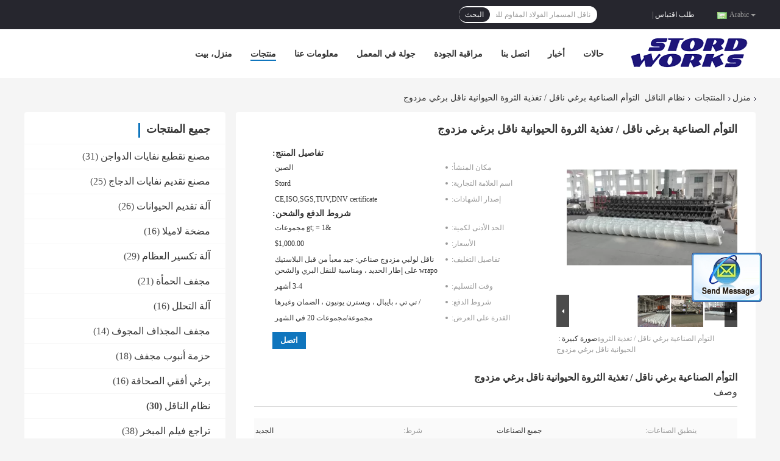

--- FILE ---
content_type: text/html
request_url: https://arabic.poultryrenderingplant.com/sale-12325826-industrial-twin-screw-conveyor-livestock-feed-food-double-screw-conveyor.html
body_size: 32980
content:

<!DOCTYPE html>
<html DIR=RTL >
<head>
	<meta charset="utf-8">
	<meta http-equiv="X-UA-Compatible" content="IE=edge">
	<meta name="viewport" content="width=device-width, initial-scale=1">
    <title>التوأم الصناعية برغي ناقل / تغذية الثروة الحيوانية ناقل برغي مزدوج</title>
    <meta name="keywords" content="ناقل برغي لولبي, ناقل برغي الفولاذ المقاوم للصدأ, نظام الناقل" />
    <meta name="description" content="جودة عالية التوأم الصناعية برغي ناقل / تغذية الثروة الحيوانية ناقل برغي مزدوج from China, China's leading product market ناقل برغي لولبي المنتج,  ناقل برغي الفولاذ المقاوم للصدأ مصانع, انتاج جودة عالية ناقل برغي الفولاذ المقاوم للصدأ المنتجات." />
				<link rel='preload'
					  href=/photo/poultryrenderingplant/sitetpl/style/common.css?ver=1623811381 as='style'><link type='text/css' rel='stylesheet'
					  href=/photo/poultryrenderingplant/sitetpl/style/common.css?ver=1623811381 media='all'><meta property="og:title" content="التوأم الصناعية برغي ناقل / تغذية الثروة الحيوانية ناقل برغي مزدوج" />
<meta property="og:description" content="جودة عالية التوأم الصناعية برغي ناقل / تغذية الثروة الحيوانية ناقل برغي مزدوج from China, China's leading product market ناقل برغي لولبي المنتج,  ناقل برغي الفولاذ المقاوم للصدأ مصانع, انتاج جودة عالية ناقل برغي الفولاذ المقاوم للصدأ المنتجات." />
<meta property="og:type" content="product" />
<meta property="og:availability" content="instock" />
<meta property="og:site_name" content="Jiangsu Stord Works Ltd." />
<meta property="og:url" content="https://arabic.poultryrenderingplant.com/sale-12325826-industrial-twin-screw-conveyor-livestock-feed-food-double-screw-conveyor.html" />
<meta property="og:image" content="https://arabic.poultryrenderingplant.com/photo/ps25330173-industrial_twin_screw_conveyor_livestock_feed_food_double_screw_conveyor.jpg" />
<link rel="canonical" href="https://arabic.poultryrenderingplant.com/sale-12325826-industrial-twin-screw-conveyor-livestock-feed-food-double-screw-conveyor.html" />
<link rel="alternate" href="https://m.arabic.poultryrenderingplant.com/sale-12325826-industrial-twin-screw-conveyor-livestock-feed-food-double-screw-conveyor.html" media="only screen and (max-width: 640px)" />
<style type="text/css">
/*<![CDATA[*/
.consent__cookie {position: fixed;top: 0;left: 0;width: 100%;height: 0%;z-index: 100000;}.consent__cookie_bg {position: fixed;top: 0;left: 0;width: 100%;height: 100%;background: #000;opacity: .6;display: none }.consent__cookie_rel {position: fixed;bottom:0;left: 0;width: 100%;background: #fff;display: -webkit-box;display: -ms-flexbox;display: flex;flex-wrap: wrap;padding: 24px 80px;-webkit-box-sizing: border-box;box-sizing: border-box;-webkit-box-pack: justify;-ms-flex-pack: justify;justify-content: space-between;-webkit-transition: all ease-in-out .3s;transition: all ease-in-out .3s }.consent__close {position: absolute;top: 20px;right: 20px;cursor: pointer }.consent__close svg {fill: #777 }.consent__close:hover svg {fill: #000 }.consent__cookie_box {flex: 1;word-break: break-word;}.consent__warm {color: #777;font-size: 16px;margin-bottom: 12px;line-height: 19px }.consent__title {color: #333;font-size: 20px;font-weight: 600;margin-bottom: 12px;line-height: 23px }.consent__itxt {color: #333;font-size: 14px;margin-bottom: 12px;display: -webkit-box;display: -ms-flexbox;display: flex;-webkit-box-align: center;-ms-flex-align: center;align-items: center }.consent__itxt i {display: -webkit-inline-box;display: -ms-inline-flexbox;display: inline-flex;width: 28px;height: 28px;border-radius: 50%;background: #e0f9e9;margin-right: 8px;-webkit-box-align: center;-ms-flex-align: center;align-items: center;-webkit-box-pack: center;-ms-flex-pack: center;justify-content: center }.consent__itxt svg {fill: #3ca860 }.consent__txt {color: #a6a6a6;font-size: 14px;margin-bottom: 8px;line-height: 17px }.consent__btns {display: -webkit-box;display: -ms-flexbox;display: flex;-webkit-box-orient: vertical;-webkit-box-direction: normal;-ms-flex-direction: column;flex-direction: column;-webkit-box-pack: center;-ms-flex-pack: center;justify-content: center;flex-shrink: 0;}.consent__btn {width: 280px;height: 40px;line-height: 40px;text-align: center;background: #3ca860;color: #fff;border-radius: 4px;margin: 8px 0;-webkit-box-sizing: border-box;box-sizing: border-box;cursor: pointer;font-size:14px}.consent__btn:hover {background: #00823b }.consent__btn.empty {color: #3ca860;border: 1px solid #3ca860;background: #fff }.consent__btn.empty:hover {background: #3ca860;color: #fff }.open .consent__cookie_bg {display: block }.open .consent__cookie_rel {bottom: 0 }@media (max-width: 760px) {.consent__btns {width: 100%;align-items: center;}.consent__cookie_rel {padding: 20px 24px }}.consent__cookie.open {display: block;}.consent__cookie {display: none;}
/*]]>*/
</style>
<script type="text/javascript">
/*<![CDATA[*/
window.isvideotpl = 0;window.detailurl = '';
var isShowGuide=0;showGuideColor=0;var company_type = 12;var webim_domain = '';

var colorUrl = '';
var aisearch = 0;
var selfUrl = '';
window.playerReportUrl='/vod/view_count/report';
var query_string = ["Products","Detail"];
var g_tp = '';
var customtplcolor = 99701;
window.predomainsub = "";
/*]]>*/
</script>
</head>
<body>
<img src="/logo.gif" style="display:none" alt="logo"/>
	<div id="floatAd" style="z-index: 110000;position:absolute;right:30px;bottom:60px;display: block;
	height:245px;		">
		<form method="post"
		      onSubmit="return changeAction(this,'/contactnow.html');">
			<input type="hidden" name="pid" value="12325826"/>
			<input alt='أرسل رسالة' onclick="this.blur()" type="image"
			       src="/images/floatimage_2.gif"/>
		</form>

			</div>
<a style="display: none!important;" title="Jiangsu Stord Works Ltd." class="float-inquiry" href="/contactnow.html" onclick='setinquiryCookie("{\"showproduct\":1,\"pid\":\"12325826\",\"name\":\"\\u0627\\u0644\\u062a\\u0648\\u0623\\u0645 \\u0627\\u0644\\u0635\\u0646\\u0627\\u0639\\u064a\\u0629 \\u0628\\u0631\\u063a\\u064a \\u0646\\u0627\\u0642\\u0644 \\/ \\u062a\\u063a\\u0630\\u064a\\u0629 \\u0627\\u0644\\u062b\\u0631\\u0648\\u0629 \\u0627\\u0644\\u062d\\u064a\\u0648\\u0627\\u0646\\u064a\\u0629 \\u0646\\u0627\\u0642\\u0644 \\u0628\\u0631\\u063a\\u064a \\u0645\\u0632\\u062f\\u0648\\u062c\",\"source_url\":\"\\/sale-12325826-industrial-twin-screw-conveyor-livestock-feed-food-double-screw-conveyor.html\",\"picurl\":\"\\/photo\\/pd25330173-industrial_twin_screw_conveyor_livestock_feed_food_double_screw_conveyor.jpg\",\"propertyDetail\":[[\"\\u064a\\u0646\\u0637\\u0628\\u0642 \\u0627\\u0644\\u0635\\u0646\\u0627\\u0639\\u0627\\u062a\",\"\\u062c\\u0645\\u064a\\u0639 \\u0627\\u0644\\u0635\\u0646\\u0627\\u0639\\u0627\\u062a\"],[\"\\u0634\\u0631\\u0637\",\"\\u0627\\u0644\\u062c\\u062f\\u064a\\u062f\"],[\"\\u0645\\u0648\\u0627\\u062f\",\"\\u0627\\u0644\\u0641\\u0648\\u0644\\u0627\\u0630 \\u0627\\u0644\\u0645\\u0642\\u0627\\u0648\\u0645 \\u0644\\u0644\\u0635\\u062f\\u0623 \\/ \\u0627\\u0644\\u0643\\u0631\\u0628\\u0648\\u0646 \\u0627\\u0644\\u0635\\u0644\\u0628\"],[\"\\u0633\\u0645\\u0629 \\u0645\\u0627\\u062f\\u0651\\u064a\\u0651\",\"\\u0645\\u0642\\u0627\\u0648\\u0645 \\u0644\\u0644\\u062d\\u0631\\u0627\\u0626\\u0642\"]],\"company_name\":null,\"picurl_c\":\"\\/photo\\/pc25330173-industrial_twin_screw_conveyor_livestock_feed_food_double_screw_conveyor.jpg\",\"price\":\"$1,000.00\",\"username\":\"Manager\",\"viewTime\":\"\\ufee2\\ufeb7\\ufe8d\\ufeae\\ufedb\\ufe93 \\ufe8e\\ufedf\\ufeaa\\ufea7\\ufeee\\ufedf : 6 \\ufeb1\\ufe8e\\ufecb\\ufe8e\\ufe97 38 \\u062f\\u0642\\u064a\\u0642\\u0629 \\ufee2\\ufee7\\ufeab\",\"subject\":\"\\u0627\\u0644\\u0631\\u062c\\u0627\\u0621 \\u0627\\u0631\\u0633\\u0627\\u0644 \\u0644\\u064a \\u0645\\u0632\\u064a\\u062f \\u0645\\u0646 \\u0627\\u0644\\u0645\\u0639\\u0644\\u0648\\u0645\\u0627\\u062a \\u062d\\u0648\\u0644 \\u0628\\u0643 \\u0627\\u0644\\u062a\\u0648\\u0623\\u0645 \\u0627\\u0644\\u0635\\u0646\\u0627\\u0639\\u064a\\u0629 \\u0628\\u0631\\u063a\\u064a \\u0646\\u0627\\u0642\\u0644 \\/ \\u062a\\u063a\\u0630\\u064a\\u0629 \\u0627\\u0644\\u062b\\u0631\\u0648\\u0629 \\u0627\\u0644\\u062d\\u064a\\u0648\\u0627\\u0646\\u064a\\u0629 \\u0646\\u0627\\u0642\\u0644 \\u0628\\u0631\\u063a\\u064a \\u0645\\u0632\\u062f\\u0648\\u062c\",\"countrycode\":\"\"}");'></a>
<script>
var originProductInfo = '';
var originProductInfo = {"showproduct":1,"pid":"12325826","name":"\u0627\u0644\u062a\u0648\u0623\u0645 \u0627\u0644\u0635\u0646\u0627\u0639\u064a\u0629 \u0628\u0631\u063a\u064a \u0646\u0627\u0642\u0644 \/ \u062a\u063a\u0630\u064a\u0629 \u0627\u0644\u062b\u0631\u0648\u0629 \u0627\u0644\u062d\u064a\u0648\u0627\u0646\u064a\u0629 \u0646\u0627\u0642\u0644 \u0628\u0631\u063a\u064a \u0645\u0632\u062f\u0648\u062c","source_url":"\/sale-12325826-industrial-twin-screw-conveyor-livestock-feed-food-double-screw-conveyor.html","picurl":"\/photo\/pd25330173-industrial_twin_screw_conveyor_livestock_feed_food_double_screw_conveyor.jpg","propertyDetail":[["\u064a\u0646\u0637\u0628\u0642 \u0627\u0644\u0635\u0646\u0627\u0639\u0627\u062a","\u062c\u0645\u064a\u0639 \u0627\u0644\u0635\u0646\u0627\u0639\u0627\u062a"],["\u0634\u0631\u0637","\u0627\u0644\u062c\u062f\u064a\u062f"],["\u0645\u0648\u0627\u062f","\u0627\u0644\u0641\u0648\u0644\u0627\u0630 \u0627\u0644\u0645\u0642\u0627\u0648\u0645 \u0644\u0644\u0635\u062f\u0623 \/ \u0627\u0644\u0643\u0631\u0628\u0648\u0646 \u0627\u0644\u0635\u0644\u0628"],["\u0633\u0645\u0629 \u0645\u0627\u062f\u0651\u064a\u0651","\u0645\u0642\u0627\u0648\u0645 \u0644\u0644\u062d\u0631\u0627\u0626\u0642"]],"company_name":null,"picurl_c":"\/photo\/pc25330173-industrial_twin_screw_conveyor_livestock_feed_food_double_screw_conveyor.jpg","price":"$1,000.00","username":"Manager","viewTime":"\ufee2\ufeb7\ufe8d\ufeae\ufedb\ufe93 \ufe8e\ufedf\ufeaa\ufea7\ufeee\ufedf : 2 \ufeb1\ufe8e\ufecb\ufe8e\ufe97 38 \u062f\u0642\u064a\u0642\u0629 \ufee2\ufee7\ufeab","subject":"\u0623\u0646\u0627 \u0645\u0647\u062a\u0645 \u0628\u0643 \u0627\u0644\u062a\u0648\u0623\u0645 \u0627\u0644\u0635\u0646\u0627\u0639\u064a\u0629 \u0628\u0631\u063a\u064a \u0646\u0627\u0642\u0644 \/ \u062a\u063a\u0630\u064a\u0629 \u0627\u0644\u062b\u0631\u0648\u0629 \u0627\u0644\u062d\u064a\u0648\u0627\u0646\u064a\u0629 \u0646\u0627\u0642\u0644 \u0628\u0631\u063a\u064a \u0645\u0632\u062f\u0648\u062c","countrycode":""};
var save_url = "/contactsave.html";
var update_url = "/updateinquiry.html";
var productInfo = {};
var defaulProductInfo = {};
var myDate = new Date();
var curDate = myDate.getFullYear()+'-'+(parseInt(myDate.getMonth())+1)+'-'+myDate.getDate();
var message = '';
var default_pop = 1;
var leaveMessageDialog = document.getElementsByClassName('leave-message-dialog')[0]; // 获取弹层
var _$$ = function (dom) {
    return document.querySelectorAll(dom);
};
resInfo = originProductInfo;
defaulProductInfo.pid = resInfo['pid'];
defaulProductInfo.productName = resInfo['name'];
defaulProductInfo.productInfo = resInfo['propertyDetail'];
defaulProductInfo.productImg = resInfo['picurl_c'];
defaulProductInfo.subject = resInfo['subject'];
defaulProductInfo.productImgAlt = resInfo['name'];
var inquirypopup_tmp = 1;
var message = ''+'\r\n'+"أنا مهتم بذلك"+' '+trim(resInfo['name'])+", هل يمكن أن ترسل لي المزيد من التفاصيل مثل النوع والحجم وموك والمواد وما إلى ذلك."+'\r\n'+"شكر!"+'\r\n'+"";
var message_1 = ''+'\r\n'+"أنا مهتم بذلك"+' '+trim(resInfo['name'])+", هل يمكن أن ترسل لي المزيد من التفاصيل مثل النوع والحجم وموك والمواد وما إلى ذلك."+'\r\n'+"شكر!"+'\r\n'+"";
var message_2 = 'مرحبا،'+'\r\n'+"أنا أبحث عن"+' '+trim(resInfo['name'])+", الرجاء ارسال لي السعر والمواصفات والصورة."+'\r\n'+"سيكون ردك السريع محل تقدير كبير."+'\r\n'+"لا تتردد بالاتصال بي لمزيد من معلومات."+'\r\n'+"شكرا جزيلا.";
var message_3 = 'مرحبا،'+'\r\n'+trim(resInfo['name'])+' '+"يلبي توقعاتي."+'\r\n'+"من فضلك أعطني أفضل الأسعار وبعض معلومات المنتج الأخرى."+'\r\n'+"لا تتردد في الاتصال بي عبر بريدي."+'\r\n'+"شكرا جزيلا.";

var message_4 = ''+'\r\n'+"ما هو سعر FOB الخاص بك"+' '+trim(resInfo['name'])+'?'+'\r\n'+"ما هو أقرب اسم منفذ؟"+'\r\n'+"الرجاء الرد علي في أقرب وقت ممكن ، سيكون من الأفضل مشاركة المزيد من المعلومات."+'\r\n'+"مع تحياتي!";
var message_5 = 'مرحبا،'+'\r\n'+"أنا مهتم جدا بك"+' '+trim(resInfo['name'])+'.'+'\r\n'+"الرجاء ارسال لي تفاصيل المنتج الخاص بك."+'\r\n'+"نتطلع إلى ردك السريع."+'\r\n'+"لا تتردد في الاتصال بي عن طريق البريد."+'\r\n'+"مع تحياتي!";

var message_6 = ''+'\r\n'+"يرجى تزويدنا بمعلومات عنك"+' '+trim(resInfo['name'])+", مثل النوع والحجم والمادة وبالطبع أفضل سعر."+'\r\n'+"نتطلع إلى ردك السريع."+'\r\n'+"شكرا!";
var message_7 = ''+'\r\n'+"هل يمكنك العرض"+' '+trim(resInfo['name'])+" لنا؟"+'\r\n'+"أولاً نريد قائمة أسعار وبعض تفاصيل المنتج."+'\r\n'+"آمل أن أحصل على الرد في أسرع وقت ممكن وأتطلع إلى التعاون."+'\r\n'+"شكرا جزيلا لك.";
var message_8 = 'مرحبا،'+'\r\n'+"أنا أبحث عن"+' '+trim(resInfo['name'])+", من فضلك أعطني بعض المعلومات التفصيلية عن المنتج."+'\r\n'+"أتطلع إلى ردك."+'\r\n'+"شكرا!";
var message_9 = 'مرحبا،'+'\r\n'+"الخاص بك"+' '+trim(resInfo['name'])+" يلبي متطلباتي بشكل جيد للغاية."+'\r\n'+"من فضلك أرسل لي السعر والمواصفات والنموذج المماثل سيكون على ما يرام."+'\r\n'+"لا تتردد في الدردشة معي."+'\r\n'+"شكر!";
var message_10 = ''+'\r\n'+"أريد أن أعرف المزيد عن التفاصيل والاقتباس من"+' '+trim(resInfo['name'])+'.'+'\r\n'+"لا تتردد في الاتصال بي."+'\r\n'+"مع تحياتي!";

var r = getRandom(1,10);

defaulProductInfo.message = eval("message_"+r);

var mytAjax = {

    post: function(url, data, fn) {
        var xhr = new XMLHttpRequest();
        xhr.open("POST", url, true);
        xhr.setRequestHeader("Content-Type", "application/x-www-form-urlencoded;charset=UTF-8");
        xhr.setRequestHeader("X-Requested-With", "XMLHttpRequest");
        xhr.setRequestHeader('Content-Type','text/plain;charset=UTF-8');
        xhr.onreadystatechange = function() {
            if(xhr.readyState == 4 && (xhr.status == 200 || xhr.status == 304)) {
                fn.call(this, xhr.responseText);
            }
        };
        xhr.send(data);
    },

    postform: function(url, data, fn) {
        var xhr = new XMLHttpRequest();
        xhr.open("POST", url, true);
        xhr.setRequestHeader("X-Requested-With", "XMLHttpRequest");
        xhr.onreadystatechange = function() {
            if(xhr.readyState == 4 && (xhr.status == 200 || xhr.status == 304)) {
                fn.call(this, xhr.responseText);
            }
        };
        xhr.send(data);
    }
};
/*window.onload = function(){
    leaveMessageDialog = document.getElementsByClassName('leave-message-dialog')[0];
    if (window.localStorage.recordDialogStatus=='undefined' || (window.localStorage.recordDialogStatus!='undefined' && window.localStorage.recordDialogStatus != curDate)) {
        setTimeout(function(){
            if(parseInt(inquirypopup_tmp%10) == 1){
                creatDialog(defaulProductInfo, 1);
            }
        }, 6000);
    }
};*/
function trim(str)
{
    str = str.replace(/(^\s*)/g,"");
    return str.replace(/(\s*$)/g,"");
};
function getRandom(m,n){
    var num = Math.floor(Math.random()*(m - n) + n);
    return num;
};
function strBtn(param) {

    var starattextarea = document.getElementById("textareamessage").value.length;
    var email = document.getElementById("startEmail").value;

    var default_tip = document.querySelectorAll(".watermark_container").length;
    if (20 < starattextarea && starattextarea < 3000) {
        if(default_tip>0){
            document.getElementById("textareamessage1").parentNode.parentNode.nextElementSibling.style.display = "none";
        }else{
            document.getElementById("textareamessage1").parentNode.nextElementSibling.style.display = "none";
        }

    } else {
        if(default_tip>0){
            document.getElementById("textareamessage1").parentNode.parentNode.nextElementSibling.style.display = "block";
        }else{
            document.getElementById("textareamessage1").parentNode.nextElementSibling.style.display = "block";
        }

        return;
    }

    // var re = /^([a-zA-Z0-9_-])+@([a-zA-Z0-9_-])+\.([a-zA-Z0-9_-])+/i;/*邮箱不区分大小写*/
    var re = /^[a-zA-Z0-9][\w-]*(\.?[\w-]+)*@[a-zA-Z0-9-]+(\.[a-zA-Z0-9]+)+$/i;
    if (!re.test(email)) {
        document.getElementById("startEmail").nextElementSibling.style.display = "block";
        return;
    } else {
        document.getElementById("startEmail").nextElementSibling.style.display = "none";
    }

    var subject = document.getElementById("pop_subject").value;
    var pid = document.getElementById("pop_pid").value;
    var message = document.getElementById("textareamessage").value;
    var sender_email = document.getElementById("startEmail").value;
    var tel = '';
    if (document.getElementById("tel0") != undefined && document.getElementById("tel0") != '')
        tel = document.getElementById("tel0").value;
    var form_serialize = '&tel='+tel;

    form_serialize = form_serialize.replace(/\+/g, "%2B");
    mytAjax.post(save_url,"pid="+pid+"&subject="+subject+"&email="+sender_email+"&message="+(message)+form_serialize,function(res){
        var mes = JSON.parse(res);
        if(mes.status == 200){
            var iid = mes.iid;
            document.getElementById("pop_iid").value = iid;
            document.getElementById("pop_uuid").value = mes.uuid;

            if(typeof gtag_report_conversion === "function"){
                gtag_report_conversion();//执行统计js代码
            }
            if(typeof fbq === "function"){
                fbq('track','Purchase');//执行统计js代码
            }
        }
    });
    for (var index = 0; index < document.querySelectorAll(".dialog-content-pql").length; index++) {
        document.querySelectorAll(".dialog-content-pql")[index].style.display = "none";
    };
    $('#idphonepql').val(tel);
    document.getElementById("dialog-content-pql-id").style.display = "block";
    ;
};
function twoBtnOk(param) {

    var selectgender = document.getElementById("Mr").innerHTML;
    var iid = document.getElementById("pop_iid").value;
    var sendername = document.getElementById("idnamepql").value;
    var senderphone = document.getElementById("idphonepql").value;
    var sendercname = document.getElementById("idcompanypql").value;
    var uuid = document.getElementById("pop_uuid").value;
    var gender = 2;
    if(selectgender == 'Mr.') gender = 0;
    if(selectgender == 'Mrs.') gender = 1;
    var pid = document.getElementById("pop_pid").value;
    var form_serialize = '';

        form_serialize = form_serialize.replace(/\+/g, "%2B");

    mytAjax.post(update_url,"iid="+iid+"&gender="+gender+"&uuid="+uuid+"&name="+(sendername)+"&tel="+(senderphone)+"&company="+(sendercname)+form_serialize,function(res){});

    for (var index = 0; index < document.querySelectorAll(".dialog-content-pql").length; index++) {
        document.querySelectorAll(".dialog-content-pql")[index].style.display = "none";
    };
    document.getElementById("dialog-content-pql-ok").style.display = "block";

};
function toCheckMust(name) {
    $('#'+name+'error').hide();
}
function handClidk(param) {
    var starattextarea = document.getElementById("textareamessage1").value.length;
    var email = document.getElementById("startEmail1").value;
    var default_tip = document.querySelectorAll(".watermark_container").length;
    if (20 < starattextarea && starattextarea < 3000) {
        if(default_tip>0){
            document.getElementById("textareamessage1").parentNode.parentNode.nextElementSibling.style.display = "none";
        }else{
            document.getElementById("textareamessage1").parentNode.nextElementSibling.style.display = "none";
        }

    } else {
        if(default_tip>0){
            document.getElementById("textareamessage1").parentNode.parentNode.nextElementSibling.style.display = "block";
        }else{
            document.getElementById("textareamessage1").parentNode.nextElementSibling.style.display = "block";
        }

        return;
    }

    // var re = /^([a-zA-Z0-9_-])+@([a-zA-Z0-9_-])+\.([a-zA-Z0-9_-])+/i;
    var re = /^[a-zA-Z0-9][\w-]*(\.?[\w-]+)*@[a-zA-Z0-9-]+(\.[a-zA-Z0-9]+)+$/i;
    if (!re.test(email)) {
        document.getElementById("startEmail1").nextElementSibling.style.display = "block";
        return;
    } else {
        document.getElementById("startEmail1").nextElementSibling.style.display = "none";
    }

    var subject = document.getElementById("pop_subject").value;
    var pid = document.getElementById("pop_pid").value;
    var message = document.getElementById("textareamessage1").value;
    var sender_email = document.getElementById("startEmail1").value;
    var form_serialize = tel = '';
    if (document.getElementById("tel1") != undefined && document.getElementById("tel1") != '')
        tel = document.getElementById("tel1").value;
        mytAjax.post(save_url,"email="+sender_email+"&tel="+tel+"&pid="+pid+"&message="+message+"&subject="+subject+form_serialize,function(res){

        var mes = JSON.parse(res);
        if(mes.status == 200){
            var iid = mes.iid;
            document.getElementById("pop_iid").value = iid;
            document.getElementById("pop_uuid").value = mes.uuid;
            if(typeof gtag_report_conversion === "function"){
                gtag_report_conversion();//执行统计js代码
            }
        }

    });
    for (var index = 0; index < document.querySelectorAll(".dialog-content-pql").length; index++) {
        document.querySelectorAll(".dialog-content-pql")[index].style.display = "none";
    };
    $('#idphonepql').val(tel);
    document.getElementById("dialog-content-pql-id").style.display = "block";

};
window.addEventListener('load', function () {
    $('.checkbox-wrap label').each(function(){
        if($(this).find('input').prop('checked')){
            $(this).addClass('on')
        }else {
            $(this).removeClass('on')
        }
    })
    $(document).on('click', '.checkbox-wrap label' , function(ev){
        if (ev.target.tagName.toUpperCase() != 'INPUT') {
            $(this).toggleClass('on')
        }
    })
})

function hand_video(pdata) {
    data = JSON.parse(pdata);
    productInfo.productName = data.productName;
    productInfo.productInfo = data.productInfo;
    productInfo.productImg = data.productImg;
    productInfo.subject = data.subject;

    var message = ''+'\r\n'+"أنا مهتم بذلك"+' '+trim(data.productName)+", هل يمكن أن ترسل لي مزيدًا من التفاصيل مثل النوع والحجم والكمية والمواد وما إلى ذلك."+'\r\n'+"شكر!"+'\r\n'+"";

    var message = ''+'\r\n'+"أنا مهتم بذلك"+' '+trim(data.productName)+", هل يمكن أن ترسل لي المزيد من التفاصيل مثل النوع والحجم وموك والمواد وما إلى ذلك."+'\r\n'+"شكر!"+'\r\n'+"";
    var message_1 = ''+'\r\n'+"أنا مهتم بذلك"+' '+trim(data.productName)+", هل يمكن أن ترسل لي المزيد من التفاصيل مثل النوع والحجم وموك والمواد وما إلى ذلك."+'\r\n'+"شكر!"+'\r\n'+"";
    var message_2 = 'مرحبا،'+'\r\n'+"أنا أبحث عن"+' '+trim(data.productName)+", الرجاء ارسال لي السعر والمواصفات والصورة."+'\r\n'+"سيكون ردك السريع محل تقدير كبير."+'\r\n'+"لا تتردد بالاتصال بي لمزيد من معلومات."+'\r\n'+"شكرا جزيلا.";
    var message_3 = 'مرحبا،'+'\r\n'+trim(data.productName)+' '+"يلبي توقعاتي."+'\r\n'+"من فضلك أعطني أفضل الأسعار وبعض معلومات المنتج الأخرى."+'\r\n'+"لا تتردد في الاتصال بي عبر بريدي."+'\r\n'+"شكرا جزيلا.";

    var message_4 = ''+'\r\n'+"ما هو سعر FOB الخاص بك"+' '+trim(data.productName)+'?'+'\r\n'+"ما هو أقرب اسم منفذ؟"+'\r\n'+"الرجاء الرد علي في أقرب وقت ممكن ، سيكون من الأفضل مشاركة المزيد من المعلومات."+'\r\n'+"مع تحياتي!";
    var message_5 = 'مرحبا،'+'\r\n'+"أنا مهتم جدا بك"+' '+trim(data.productName)+'.'+'\r\n'+"الرجاء ارسال لي تفاصيل المنتج الخاص بك."+'\r\n'+"نتطلع إلى ردك السريع."+'\r\n'+"لا تتردد في الاتصال بي عن طريق البريد."+'\r\n'+"مع تحياتي!";

    var message_6 = ''+'\r\n'+"يرجى تزويدنا بمعلومات عنك"+' '+trim(data.productName)+", مثل النوع والحجم والمادة وبالطبع أفضل سعر."+'\r\n'+"نتطلع إلى ردك السريع."+'\r\n'+"شكرا!";
    var message_7 = ''+'\r\n'+"هل يمكنك العرض"+' '+trim(data.productName)+" لنا؟"+'\r\n'+"أولاً نريد قائمة أسعار وبعض تفاصيل المنتج."+'\r\n'+"آمل أن أحصل على الرد في أسرع وقت ممكن وأتطلع إلى التعاون."+'\r\n'+"شكرا جزيلا لك.";
    var message_8 = 'مرحبا،'+'\r\n'+"أنا أبحث عن"+' '+trim(data.productName)+", من فضلك أعطني بعض المعلومات التفصيلية عن المنتج."+'\r\n'+"أتطلع إلى ردك."+'\r\n'+"شكرا!";
    var message_9 = 'مرحبا،'+'\r\n'+"الخاص بك"+' '+trim(data.productName)+" يلبي متطلباتي بشكل جيد للغاية."+'\r\n'+"من فضلك أرسل لي السعر والمواصفات والنموذج المماثل سيكون على ما يرام."+'\r\n'+"لا تتردد في الدردشة معي."+'\r\n'+"شكر!";
    var message_10 = ''+'\r\n'+"أريد أن أعرف المزيد عن التفاصيل والاقتباس من"+' '+trim(data.productName)+'.'+'\r\n'+"لا تتردد في الاتصال بي."+'\r\n'+"مع تحياتي!";

    var r = getRandom(1,10);

    productInfo.message = eval("message_"+r);
    if(parseInt(inquirypopup_tmp/10) == 1){
        productInfo.message = "";
    }
    productInfo.pid = data.pid;
    creatDialog(productInfo, 2);
};

function handDialog(pdata) {
    data = JSON.parse(pdata);
    productInfo.productName = data.productName;
    productInfo.productInfo = data.productInfo;
    productInfo.productImg = data.productImg;
    productInfo.subject = data.subject;

    var message = ''+'\r\n'+"أنا مهتم بذلك"+' '+trim(data.productName)+", هل يمكن أن ترسل لي مزيدًا من التفاصيل مثل النوع والحجم والكمية والمواد وما إلى ذلك."+'\r\n'+"شكر!"+'\r\n'+"";

    var message = ''+'\r\n'+"أنا مهتم بذلك"+' '+trim(data.productName)+", هل يمكن أن ترسل لي المزيد من التفاصيل مثل النوع والحجم وموك والمواد وما إلى ذلك."+'\r\n'+"شكر!"+'\r\n'+"";
    var message_1 = ''+'\r\n'+"أنا مهتم بذلك"+' '+trim(data.productName)+", هل يمكن أن ترسل لي المزيد من التفاصيل مثل النوع والحجم وموك والمواد وما إلى ذلك."+'\r\n'+"شكر!"+'\r\n'+"";
    var message_2 = 'مرحبا،'+'\r\n'+"أنا أبحث عن"+' '+trim(data.productName)+", الرجاء ارسال لي السعر والمواصفات والصورة."+'\r\n'+"سيكون ردك السريع محل تقدير كبير."+'\r\n'+"لا تتردد بالاتصال بي لمزيد من معلومات."+'\r\n'+"شكرا جزيلا.";
    var message_3 = 'مرحبا،'+'\r\n'+trim(data.productName)+' '+"يلبي توقعاتي."+'\r\n'+"من فضلك أعطني أفضل الأسعار وبعض معلومات المنتج الأخرى."+'\r\n'+"لا تتردد في الاتصال بي عبر بريدي."+'\r\n'+"شكرا جزيلا.";

    var message_4 = ''+'\r\n'+"ما هو سعر FOB الخاص بك"+' '+trim(data.productName)+'?'+'\r\n'+"ما هو أقرب اسم منفذ؟"+'\r\n'+"الرجاء الرد علي في أقرب وقت ممكن ، سيكون من الأفضل مشاركة المزيد من المعلومات."+'\r\n'+"مع تحياتي!";
    var message_5 = 'مرحبا،'+'\r\n'+"أنا مهتم جدا بك"+' '+trim(data.productName)+'.'+'\r\n'+"الرجاء ارسال لي تفاصيل المنتج الخاص بك."+'\r\n'+"نتطلع إلى ردك السريع."+'\r\n'+"لا تتردد في الاتصال بي عن طريق البريد."+'\r\n'+"مع تحياتي!";

    var message_6 = ''+'\r\n'+"يرجى تزويدنا بمعلومات عنك"+' '+trim(data.productName)+", مثل النوع والحجم والمادة وبالطبع أفضل سعر."+'\r\n'+"نتطلع إلى ردك السريع."+'\r\n'+"شكرا!";
    var message_7 = ''+'\r\n'+"هل يمكنك العرض"+' '+trim(data.productName)+" لنا؟"+'\r\n'+"أولاً نريد قائمة أسعار وبعض تفاصيل المنتج."+'\r\n'+"آمل أن أحصل على الرد في أسرع وقت ممكن وأتطلع إلى التعاون."+'\r\n'+"شكرا جزيلا لك.";
    var message_8 = 'مرحبا،'+'\r\n'+"أنا أبحث عن"+' '+trim(data.productName)+", من فضلك أعطني بعض المعلومات التفصيلية عن المنتج."+'\r\n'+"أتطلع إلى ردك."+'\r\n'+"شكرا!";
    var message_9 = 'مرحبا،'+'\r\n'+"الخاص بك"+' '+trim(data.productName)+" يلبي متطلباتي بشكل جيد للغاية."+'\r\n'+"من فضلك أرسل لي السعر والمواصفات والنموذج المماثل سيكون على ما يرام."+'\r\n'+"لا تتردد في الدردشة معي."+'\r\n'+"شكر!";
    var message_10 = ''+'\r\n'+"أريد أن أعرف المزيد عن التفاصيل والاقتباس من"+' '+trim(data.productName)+'.'+'\r\n'+"لا تتردد في الاتصال بي."+'\r\n'+"مع تحياتي!";

    var r = getRandom(1,10);

    productInfo.message = eval("message_"+r);
    if(parseInt(inquirypopup_tmp/10) == 1){
        productInfo.message = "";
    }
    productInfo.pid = data.pid;
    creatDialog(productInfo, 2);
};

function closepql(param) {

    leaveMessageDialog.style.display = 'none';
};

function closepql2(param) {

    for (var index = 0; index < document.querySelectorAll(".dialog-content-pql").length; index++) {
        document.querySelectorAll(".dialog-content-pql")[index].style.display = "none";
    };
    document.getElementById("dialog-content-pql-ok").style.display = "block";
};

function decodeHtmlEntities(str) {
    var tempElement = document.createElement('div');
    tempElement.innerHTML = str;
    return tempElement.textContent || tempElement.innerText || '';
}

function initProduct(productInfo,type){

    productInfo.productName = decodeHtmlEntities(productInfo.productName);
    productInfo.message = decodeHtmlEntities(productInfo.message);

    leaveMessageDialog = document.getElementsByClassName('leave-message-dialog')[0];
    leaveMessageDialog.style.display = "block";
    if(type == 3){
        var popinquiryemail = document.getElementById("popinquiryemail").value;
        _$$("#startEmail1")[0].value = popinquiryemail;
    }else{
        _$$("#startEmail1")[0].value = "";
    }
    _$$("#startEmail")[0].value = "";
    _$$("#idnamepql")[0].value = "";
    _$$("#idphonepql")[0].value = "";
    _$$("#idcompanypql")[0].value = "";

    _$$("#pop_pid")[0].value = productInfo.pid;
    _$$("#pop_subject")[0].value = productInfo.subject;
    
    if(parseInt(inquirypopup_tmp/10) == 1){
        productInfo.message = "";
    }

    _$$("#textareamessage1")[0].value = productInfo.message;
    _$$("#textareamessage")[0].value = productInfo.message;

    _$$("#dialog-content-pql-id .titlep")[0].innerHTML = productInfo.productName;
    _$$("#dialog-content-pql-id img")[0].setAttribute("src", productInfo.productImg);
    _$$("#dialog-content-pql-id img")[0].setAttribute("alt", productInfo.productImgAlt);

    _$$("#dialog-content-pql-id-hand img")[0].setAttribute("src", productInfo.productImg);
    _$$("#dialog-content-pql-id-hand img")[0].setAttribute("alt", productInfo.productImgAlt);
    _$$("#dialog-content-pql-id-hand .titlep")[0].innerHTML = productInfo.productName;

    if (productInfo.productInfo.length > 0) {
        var ul2, ul;
        ul = document.createElement("ul");
        for (var index = 0; index < productInfo.productInfo.length; index++) {
            var el = productInfo.productInfo[index];
            var li = document.createElement("li");
            var span1 = document.createElement("span");
            span1.innerHTML = el[0] + ":";
            var span2 = document.createElement("span");
            span2.innerHTML = el[1];
            li.appendChild(span1);
            li.appendChild(span2);
            ul.appendChild(li);

        }
        ul2 = ul.cloneNode(true);
        if (type === 1) {
            _$$("#dialog-content-pql-id .left")[0].replaceChild(ul, _$$("#dialog-content-pql-id .left ul")[0]);
        } else {
            _$$("#dialog-content-pql-id-hand .left")[0].replaceChild(ul2, _$$("#dialog-content-pql-id-hand .left ul")[0]);
            _$$("#dialog-content-pql-id .left")[0].replaceChild(ul, _$$("#dialog-content-pql-id .left ul")[0]);
        }
    };
    for (var index = 0; index < _$$("#dialog-content-pql-id .right ul li").length; index++) {
        _$$("#dialog-content-pql-id .right ul li")[index].addEventListener("click", function (params) {
            _$$("#dialog-content-pql-id .right #Mr")[0].innerHTML = this.innerHTML
        }, false)

    };

};
function closeInquiryCreateDialog() {
    document.getElementById("xuanpan_dialog_box_pql").style.display = "none";
};
function showInquiryCreateDialog() {
    document.getElementById("xuanpan_dialog_box_pql").style.display = "block";
};
function submitPopInquiry(){
    var message = document.getElementById("inquiry_message").value;
    var email = document.getElementById("inquiry_email").value;
    var subject = defaulProductInfo.subject;
    var pid = defaulProductInfo.pid;
    if (email === undefined) {
        showInquiryCreateDialog();
        document.getElementById("inquiry_email").style.border = "1px solid red";
        return false;
    };
    if (message === undefined) {
        showInquiryCreateDialog();
        document.getElementById("inquiry_message").style.border = "1px solid red";
        return false;
    };
    if (email.search(/^\w+((-\w+)|(\.\w+))*\@[A-Za-z0-9]+((\.|-)[A-Za-z0-9]+)*\.[A-Za-z0-9]+$/) == -1) {
        document.getElementById("inquiry_email").style.border= "1px solid red";
        showInquiryCreateDialog();
        return false;
    } else {
        document.getElementById("inquiry_email").style.border= "";
    };
    if (message.length < 20 || message.length >3000) {
        showInquiryCreateDialog();
        document.getElementById("inquiry_message").style.border = "1px solid red";
        return false;
    } else {
        document.getElementById("inquiry_message").style.border = "";
    };
    var tel = '';
    if (document.getElementById("tel") != undefined && document.getElementById("tel") != '')
        tel = document.getElementById("tel").value;

    mytAjax.post(save_url,"pid="+pid+"&subject="+subject+"&email="+email+"&message="+(message)+'&tel='+tel,function(res){
        var mes = JSON.parse(res);
        if(mes.status == 200){
            var iid = mes.iid;
            document.getElementById("pop_iid").value = iid;
            document.getElementById("pop_uuid").value = mes.uuid;

        }
    });
    initProduct(defaulProductInfo);
    for (var index = 0; index < document.querySelectorAll(".dialog-content-pql").length; index++) {
        document.querySelectorAll(".dialog-content-pql")[index].style.display = "none";
    };
    $('#idphonepql').val(tel);
    document.getElementById("dialog-content-pql-id").style.display = "block";

};

//带附件上传
function submitPopInquiryfile(email_id,message_id,check_sort,name_id,phone_id,company_id,attachments){

    if(typeof(check_sort) == 'undefined'){
        check_sort = 0;
    }
    var message = document.getElementById(message_id).value;
    var email = document.getElementById(email_id).value;
    var attachments = document.getElementById(attachments).value;
    if(typeof(name_id) !== 'undefined' && name_id != ""){
        var name  = document.getElementById(name_id).value;
    }
    if(typeof(phone_id) !== 'undefined' && phone_id != ""){
        var phone = document.getElementById(phone_id).value;
    }
    if(typeof(company_id) !== 'undefined' && company_id != ""){
        var company = document.getElementById(company_id).value;
    }
    var subject = defaulProductInfo.subject;
    var pid = defaulProductInfo.pid;

    if(check_sort == 0){
        if (email === undefined) {
            showInquiryCreateDialog();
            document.getElementById(email_id).style.border = "1px solid red";
            return false;
        };
        if (message === undefined) {
            showInquiryCreateDialog();
            document.getElementById(message_id).style.border = "1px solid red";
            return false;
        };

        if (email.search(/^\w+((-\w+)|(\.\w+))*\@[A-Za-z0-9]+((\.|-)[A-Za-z0-9]+)*\.[A-Za-z0-9]+$/) == -1) {
            document.getElementById(email_id).style.border= "1px solid red";
            showInquiryCreateDialog();
            return false;
        } else {
            document.getElementById(email_id).style.border= "";
        };
        if (message.length < 20 || message.length >3000) {
            showInquiryCreateDialog();
            document.getElementById(message_id).style.border = "1px solid red";
            return false;
        } else {
            document.getElementById(message_id).style.border = "";
        };
    }else{

        if (message === undefined) {
            showInquiryCreateDialog();
            document.getElementById(message_id).style.border = "1px solid red";
            return false;
        };

        if (email === undefined) {
            showInquiryCreateDialog();
            document.getElementById(email_id).style.border = "1px solid red";
            return false;
        };

        if (message.length < 20 || message.length >3000) {
            showInquiryCreateDialog();
            document.getElementById(message_id).style.border = "1px solid red";
            return false;
        } else {
            document.getElementById(message_id).style.border = "";
        };

        if (email.search(/^\w+((-\w+)|(\.\w+))*\@[A-Za-z0-9]+((\.|-)[A-Za-z0-9]+)*\.[A-Za-z0-9]+$/) == -1) {
            document.getElementById(email_id).style.border= "1px solid red";
            showInquiryCreateDialog();
            return false;
        } else {
            document.getElementById(email_id).style.border= "";
        };

    };

    mytAjax.post(save_url,"pid="+pid+"&subject="+subject+"&email="+email+"&message="+message+"&company="+company+"&attachments="+attachments,function(res){
        var mes = JSON.parse(res);
        if(mes.status == 200){
            var iid = mes.iid;
            document.getElementById("pop_iid").value = iid;
            document.getElementById("pop_uuid").value = mes.uuid;

            if(typeof gtag_report_conversion === "function"){
                gtag_report_conversion();//执行统计js代码
            }
            if(typeof fbq === "function"){
                fbq('track','Purchase');//执行统计js代码
            }
        }
    });
    initProduct(defaulProductInfo);

    if(name !== undefined && name != ""){
        _$$("#idnamepql")[0].value = name;
    }

    if(phone !== undefined && phone != ""){
        _$$("#idphonepql")[0].value = phone;
    }

    if(company !== undefined && company != ""){
        _$$("#idcompanypql")[0].value = company;
    }

    for (var index = 0; index < document.querySelectorAll(".dialog-content-pql").length; index++) {
        document.querySelectorAll(".dialog-content-pql")[index].style.display = "none";
    };
    document.getElementById("dialog-content-pql-id").style.display = "block";

};
function submitPopInquiryByParam(email_id,message_id,check_sort,name_id,phone_id,company_id){

    if(typeof(check_sort) == 'undefined'){
        check_sort = 0;
    }

    var senderphone = '';
    var message = document.getElementById(message_id).value;
    var email = document.getElementById(email_id).value;
    if(typeof(name_id) !== 'undefined' && name_id != ""){
        var name  = document.getElementById(name_id).value;
    }
    if(typeof(phone_id) !== 'undefined' && phone_id != ""){
        var phone = document.getElementById(phone_id).value;
        senderphone = phone;
    }
    if(typeof(company_id) !== 'undefined' && company_id != ""){
        var company = document.getElementById(company_id).value;
    }
    var subject = defaulProductInfo.subject;
    var pid = defaulProductInfo.pid;

    if(check_sort == 0){
        if (email === undefined) {
            showInquiryCreateDialog();
            document.getElementById(email_id).style.border = "1px solid red";
            return false;
        };
        if (message === undefined) {
            showInquiryCreateDialog();
            document.getElementById(message_id).style.border = "1px solid red";
            return false;
        };

        if (email.search(/^\w+((-\w+)|(\.\w+))*\@[A-Za-z0-9]+((\.|-)[A-Za-z0-9]+)*\.[A-Za-z0-9]+$/) == -1) {
            document.getElementById(email_id).style.border= "1px solid red";
            showInquiryCreateDialog();
            return false;
        } else {
            document.getElementById(email_id).style.border= "";
        };
        if (message.length < 20 || message.length >3000) {
            showInquiryCreateDialog();
            document.getElementById(message_id).style.border = "1px solid red";
            return false;
        } else {
            document.getElementById(message_id).style.border = "";
        };
    }else{

        if (message === undefined) {
            showInquiryCreateDialog();
            document.getElementById(message_id).style.border = "1px solid red";
            return false;
        };

        if (email === undefined) {
            showInquiryCreateDialog();
            document.getElementById(email_id).style.border = "1px solid red";
            return false;
        };

        if (message.length < 20 || message.length >3000) {
            showInquiryCreateDialog();
            document.getElementById(message_id).style.border = "1px solid red";
            return false;
        } else {
            document.getElementById(message_id).style.border = "";
        };

        if (email.search(/^\w+((-\w+)|(\.\w+))*\@[A-Za-z0-9]+((\.|-)[A-Za-z0-9]+)*\.[A-Za-z0-9]+$/) == -1) {
            document.getElementById(email_id).style.border= "1px solid red";
            showInquiryCreateDialog();
            return false;
        } else {
            document.getElementById(email_id).style.border= "";
        };

    };

    var productsku = "";
    if($("#product_sku").length > 0){
        productsku = $("#product_sku").html();
    }

    mytAjax.post(save_url,"tel="+senderphone+"&pid="+pid+"&subject="+subject+"&email="+email+"&message="+message+"&messagesku="+encodeURI(productsku),function(res){
        var mes = JSON.parse(res);
        if(mes.status == 200){
            var iid = mes.iid;
            document.getElementById("pop_iid").value = iid;
            document.getElementById("pop_uuid").value = mes.uuid;

            if(typeof gtag_report_conversion === "function"){
                gtag_report_conversion();//执行统计js代码
            }
            if(typeof fbq === "function"){
                fbq('track','Purchase');//执行统计js代码
            }
        }
    });
    initProduct(defaulProductInfo);

    if(name !== undefined && name != ""){
        _$$("#idnamepql")[0].value = name;
    }

    if(phone !== undefined && phone != ""){
        _$$("#idphonepql")[0].value = phone;
    }

    if(company !== undefined && company != ""){
        _$$("#idcompanypql")[0].value = company;
    }

    for (var index = 0; index < document.querySelectorAll(".dialog-content-pql").length; index++) {
        document.querySelectorAll(".dialog-content-pql")[index].style.display = "none";

    };
    document.getElementById("dialog-content-pql-id").style.display = "block";

};

function creat_videoDialog(productInfo, type) {

    if(type == 1){
        if(default_pop != 1){
            return false;
        }
        window.localStorage.recordDialogStatus = curDate;
    }else{
        default_pop = 0;
    }
    initProduct(productInfo, type);
    if (type === 1) {
        // 自动弹出
        for (var index = 0; index < document.querySelectorAll(".dialog-content-pql").length; index++) {

            document.querySelectorAll(".dialog-content-pql")[index].style.display = "none";
        };
        document.getElementById("dialog-content-pql").style.display = "block";
    } else {
        // 手动弹出
        for (var index = 0; index < document.querySelectorAll(".dialog-content-pql").length; index++) {
            document.querySelectorAll(".dialog-content-pql")[index].style.display = "none";
        };
        document.getElementById("dialog-content-pql-id-hand").style.display = "block";
    }
}

function creatDialog(productInfo, type) {

    if(type == 1){
        if(default_pop != 1){
            return false;
        }
        window.localStorage.recordDialogStatus = curDate;
    }else{
        default_pop = 0;
    }
    initProduct(productInfo, type);
    if (type === 1) {
        // 自动弹出
        for (var index = 0; index < document.querySelectorAll(".dialog-content-pql").length; index++) {

            document.querySelectorAll(".dialog-content-pql")[index].style.display = "none";
        };
        document.getElementById("dialog-content-pql").style.display = "block";
    } else {
        // 手动弹出
        for (var index = 0; index < document.querySelectorAll(".dialog-content-pql").length; index++) {
            document.querySelectorAll(".dialog-content-pql")[index].style.display = "none";
        };
        document.getElementById("dialog-content-pql-id-hand").style.display = "block";
    }
}

//带邮箱信息打开询盘框 emailtype=1表示带入邮箱
function openDialog(emailtype){
    var type = 2;//不带入邮箱，手动弹出
    if(emailtype == 1){
        var popinquiryemail = document.getElementById("popinquiryemail").value;
        // var re = /^([a-zA-Z0-9_-])+@([a-zA-Z0-9_-])+\.([a-zA-Z0-9_-])+/i;
        var re = /^[a-zA-Z0-9][\w-]*(\.?[\w-]+)*@[a-zA-Z0-9-]+(\.[a-zA-Z0-9]+)+$/i;
        if (!re.test(popinquiryemail)) {
            //前端提示样式;
            showInquiryCreateDialog();
            document.getElementById("popinquiryemail").style.border = "1px solid red";
            return false;
        } else {
            //前端提示样式;
        }
        var type = 3;
    }
    creatDialog(defaulProductInfo,type);
}

//上传附件
function inquiryUploadFile(){
    var fileObj = document.querySelector("#fileId").files[0];
    //构建表单数据
    var formData = new FormData();
    var filesize = fileObj.size;
    if(filesize > 10485760 || filesize == 0) {
        document.getElementById("filetips").style.display = "block";
        return false;
    }else {
        document.getElementById("filetips").style.display = "none";
    }
    formData.append('popinquiryfile', fileObj);
    document.getElementById("quotefileform").reset();
    var save_url = "/inquiryuploadfile.html";
    mytAjax.postform(save_url,formData,function(res){
        var mes = JSON.parse(res);
        if(mes.status == 200){
            document.getElementById("uploader-file-info").innerHTML = document.getElementById("uploader-file-info").innerHTML + "<span class=op>"+mes.attfile.name+"<a class=delatt id=att"+mes.attfile.id+" onclick=delatt("+mes.attfile.id+");>Delete</a></span>";
            var nowattachs = document.getElementById("attachments").value;
            if( nowattachs !== ""){
                var attachs = JSON.parse(nowattachs);
                attachs[mes.attfile.id] = mes.attfile;
            }else{
                var attachs = {};
                attachs[mes.attfile.id] = mes.attfile;
            }
            document.getElementById("attachments").value = JSON.stringify(attachs);
        }
    });
}
//附件删除
function delatt(attid)
{
    var nowattachs = document.getElementById("attachments").value;
    if( nowattachs !== ""){
        var attachs = JSON.parse(nowattachs);
        if(attachs[attid] == ""){
            return false;
        }
        var formData = new FormData();
        var delfile = attachs[attid]['filename'];
        var save_url = "/inquirydelfile.html";
        if(delfile != "") {
            formData.append('delfile', delfile);
            mytAjax.postform(save_url, formData, function (res) {
                if(res !== "") {
                    var mes = JSON.parse(res);
                    if (mes.status == 200) {
                        delete attachs[attid];
                        document.getElementById("attachments").value = JSON.stringify(attachs);
                        var s = document.getElementById("att"+attid);
                        s.parentNode.remove();
                    }
                }
            });
        }
    }else{
        return false;
    }
}

</script>
<div class="leave-message-dialog" style="display: none">
<style>
    .leave-message-dialog .close:before, .leave-message-dialog .close:after{
        content:initial;
    }
</style>
<div class="dialog-content-pql" id="dialog-content-pql" style="display: none">
    <span class="close" onclick="closepql()"><img src="/images/close.png" alt="close"></span>
    <div class="title">
        <p class="firstp-pql">اترك رسالة</p>
        <p class="lastp-pql"></p>
    </div>
    <div class="form">
        <div class="textarea">
            <textarea style='font-family: robot;'  name="" id="textareamessage" cols="30" rows="10" style="margin-bottom:14px;width:100%"
                placeholder="الرجاء إدخال تفاصيل استفسارك."></textarea>
        </div>
        <p class="error-pql"> <span class="icon-pql"><img src="/images/error.png" alt="Jiangsu Stord Works Ltd."></span> يجب أن تكون رسالتك بين 20-3000 حرف!</p>
        <input id="startEmail" type="text" placeholder="أدخل البريد الإلكتروني الخاص بك" onkeydown="if(event.keyCode === 13){ strBtn();}">
        <p class="error-pql"><span class="icon-pql"><img src="/images/error.png" alt="Jiangsu Stord Works Ltd."></span> من فضلك تفقد بريدك الالكتروني! </p>
                <div class="operations">
            <div class='btn' id="submitStart" type="submit" onclick="strBtn()">إرسال</div>
        </div>
            </div>
</div>
<div class="dialog-content-pql dialog-content-pql-id" id="dialog-content-pql-id" style="display:none">
        <span class="close" onclick="closepql2()"><svg t="1648434466530" class="icon" viewBox="0 0 1024 1024" version="1.1" xmlns="http://www.w3.org/2000/svg" p-id="2198" width="16" height="16"><path d="M576 512l277.333333 277.333333-64 64-277.333333-277.333333L234.666667 853.333333 170.666667 789.333333l277.333333-277.333333L170.666667 234.666667 234.666667 170.666667l277.333333 277.333333L789.333333 170.666667 853.333333 234.666667 576 512z" fill="#444444" p-id="2199"></path></svg></span>
    <div class="left">
        <div class="img"><img></div>
        <p class="titlep"></p>
        <ul> </ul>
    </div>
    <div class="right">
                <p class="title">مزيد من المعلومات يسهل التواصل بشكل أفضل.</p>
                <div style="position: relative;">
            <div class="mr"> <span id="Mr">سيد</span>
                <ul>
                    <li>سيد</li>
                    <li>السيدة</li>
                </ul>
            </div>
            <input style="text-indent: 80px;" type="text" id="idnamepql" placeholder="أدخل اسمك">
        </div>
        <input type="text"  id="idphonepql"  placeholder="رقم الهاتف">
        <input type="text" id="idcompanypql"  placeholder="الشركة" onkeydown="if(event.keyCode === 13){ twoBtnOk();}">
                <div class="btn form_new" id="twoBtnOk" onclick="twoBtnOk()">حسنا</div>
    </div>
</div>

<div class="dialog-content-pql dialog-content-pql-ok" id="dialog-content-pql-ok" style="display:none">
        <span class="close" onclick="closepql()"><svg t="1648434466530" class="icon" viewBox="0 0 1024 1024" version="1.1" xmlns="http://www.w3.org/2000/svg" p-id="2198" width="16" height="16"><path d="M576 512l277.333333 277.333333-64 64-277.333333-277.333333L234.666667 853.333333 170.666667 789.333333l277.333333-277.333333L170.666667 234.666667 234.666667 170.666667l277.333333 277.333333L789.333333 170.666667 853.333333 234.666667 576 512z" fill="#444444" p-id="2199"></path></svg></span>
    <div class="duihaook"></div>
        <p class="title">تم الإرسال بنجاح!</p>
        <p class="p1" style="text-align: center; font-size: 18px; margin-top: 14px;"></p>
    <div class="btn" onclick="closepql()" id="endOk" style="margin: 0 auto;margin-top: 50px;">حسنا</div>
</div>
<div class="dialog-content-pql dialog-content-pql-id dialog-content-pql-id-hand" id="dialog-content-pql-id-hand"
    style="display:none">
     <input type="hidden" name="pop_pid" id="pop_pid" value="0">
     <input type="hidden" name="pop_subject" id="pop_subject" value="">
     <input type="hidden" name="pop_iid" id="pop_iid" value="0">
     <input type="hidden" name="pop_uuid" id="pop_uuid" value="0">
        <span class="close" onclick="closepql()"><svg t="1648434466530" class="icon" viewBox="0 0 1024 1024" version="1.1" xmlns="http://www.w3.org/2000/svg" p-id="2198" width="16" height="16"><path d="M576 512l277.333333 277.333333-64 64-277.333333-277.333333L234.666667 853.333333 170.666667 789.333333l277.333333-277.333333L170.666667 234.666667 234.666667 170.666667l277.333333 277.333333L789.333333 170.666667 853.333333 234.666667 576 512z" fill="#444444" p-id="2199"></path></svg></span>
    <div class="left">
        <div class="img"><img></div>
        <p class="titlep"></p>
        <ul> </ul>
    </div>
    <div class="right" style="float:right">
                <div class="title">
            <p class="firstp-pql">اترك رسالة</p>
            <p class="lastp-pql"></p>
        </div>
                <div class="form">
            <div class="textarea">
                <textarea style='font-family: robot;' name="message" id="textareamessage1" cols="30" rows="10"
                    placeholder="الرجاء إدخال تفاصيل استفسارك."></textarea>
            </div>
            <p class="error-pql"> <span class="icon-pql"><img src="/images/error.png" alt="Jiangsu Stord Works Ltd."></span> يجب أن تكون رسالتك بين 20-3000 حرف!</p>

                            <input style="display:none" id="tel1" name="tel" type="text" oninput="value=value.replace(/[^0-9_+-]/g,'');" placeholder="رقم الهاتف">
                        <input id='startEmail1' name='email' data-type='1' type='text'
                   placeholder="أدخل البريد الإلكتروني الخاص بك"
                   onkeydown='if(event.keyCode === 13){ handClidk();}'>
            
            <p class='error-pql'><span class='icon-pql'>
                    <img src="/images/error.png" alt="Jiangsu Stord Works Ltd."></span> من فضلك تفقد بريدك الالكتروني!            </p>

            <div class="operations">
                <div class='btn' id="submitStart1" type="submit" onclick="handClidk()">إرسال</div>
            </div>
        </div>
    </div>
</div>
</div>
<div id="xuanpan_dialog_box_pql" class="xuanpan_dialog_box_pql"
    style="display:none;background:rgba(0,0,0,.6);width:100%;height:100%;position: fixed;top:0;left:0;z-index: 999999;">
    <div class="box_pql"
      style="width:526px;height:206px;background:rgba(255,255,255,1);opacity:1;border-radius:4px;position: absolute;left: 50%;top: 50%;transform: translate(-50%,-50%);">
      <div onclick="closeInquiryCreateDialog()" class="close close_create_dialog"
        style="cursor: pointer;height:42px;width:40px;float:right;padding-top: 16px;"><span
          style="display: inline-block;width: 25px;height: 2px;background: rgb(114, 114, 114);transform: rotate(45deg); "><span
            style="display: block;width: 25px;height: 2px;background: rgb(114, 114, 114);transform: rotate(-90deg); "></span></span>
      </div>
      <div
        style="height: 72px; overflow: hidden; text-overflow: ellipsis; display:-webkit-box;-ebkit-line-clamp: 3;-ebkit-box-orient: vertical; margin-top: 58px; padding: 0 84px; font-size: 18px; color: rgba(51, 51, 51, 1); text-align: center; ">
        Please leave your correct email and detailed requirements (20-3,000 characters).</div>
      <div onclick="closeInquiryCreateDialog()" class="close_create_dialog"
        style="width: 139px; height: 36px; background: rgba(253, 119, 34, 1); border-radius: 4px; margin: 16px auto; color: rgba(255, 255, 255, 1); font-size: 18px; line-height: 36px; text-align: center;">
        حسنا</div>
    </div>
</div>
<style>
.f_header_menu_pic_search_2 .select_language dt div:hover,
.f_header_menu_pic_search_2 .select_language dt a:hover
{
        color: #0f75bd;
    /* text-decoration: underline; */
    }
    .f_header_menu_pic_search_2 .select_language dt  div{
        color: #333;
    }
</style>
<div class="f_header_menu_pic_search_2">
    <div class="top_bg">
        <div class="top">
            <div class="phone">
                                    <div class="iconsapp">
                                                                                                                                            </div>
                                <span id="hourZone" style="display:none"></span>
            </div>

            <!--language-->
                            <div class="top_language">
                    <div class="lan_wrap">
                        <ul class="user">
                            <li class="select_language_wrap">
                                                                <span class="selected">
                                <span id="tranimg"
                                   class="arabic a">
                                    Arabic                                    <span class="arrow"></span>
                                </span>
                            </span>
                                <dl id="p_l" class="select_language">
                                                                            <dt class="english">
                                                                                    <a title="الصين نوعية جيدة مصنع تقطيع نفايات الدواجن  on مبيعات" href="https://www.poultryrenderingplant.com/sale-12325826-industrial-twin-screw-conveyor-livestock-feed-food-double-screw-conveyor.html">English</a>                                        </dt>
                                                                            <dt class="french">
                                                                                    <a title="الصين نوعية جيدة مصنع تقطيع نفايات الدواجن  on مبيعات" href="https://french.poultryrenderingplant.com/sale-12325826-industrial-twin-screw-conveyor-livestock-feed-food-double-screw-conveyor.html">French</a>                                        </dt>
                                                                            <dt class="german">
                                                                                    <a title="الصين نوعية جيدة مصنع تقطيع نفايات الدواجن  on مبيعات" href="https://german.poultryrenderingplant.com/sale-12325826-industrial-twin-screw-conveyor-livestock-feed-food-double-screw-conveyor.html">German</a>                                        </dt>
                                                                            <dt class="italian">
                                                                                    <a title="الصين نوعية جيدة مصنع تقطيع نفايات الدواجن  on مبيعات" href="https://italian.poultryrenderingplant.com/sale-12325826-industrial-twin-screw-conveyor-livestock-feed-food-double-screw-conveyor.html">Italian</a>                                        </dt>
                                                                            <dt class="russian">
                                                                                    <a title="الصين نوعية جيدة مصنع تقطيع نفايات الدواجن  on مبيعات" href="https://russian.poultryrenderingplant.com/sale-12325826-industrial-twin-screw-conveyor-livestock-feed-food-double-screw-conveyor.html">Russian</a>                                        </dt>
                                                                            <dt class="spanish">
                                                                                    <a title="الصين نوعية جيدة مصنع تقطيع نفايات الدواجن  on مبيعات" href="https://spanish.poultryrenderingplant.com/sale-12325826-industrial-twin-screw-conveyor-livestock-feed-food-double-screw-conveyor.html">Spanish</a>                                        </dt>
                                                                            <dt class="portuguese">
                                                                                    <a title="الصين نوعية جيدة مصنع تقطيع نفايات الدواجن  on مبيعات" href="https://portuguese.poultryrenderingplant.com/sale-12325826-industrial-twin-screw-conveyor-livestock-feed-food-double-screw-conveyor.html">Portuguese</a>                                        </dt>
                                                                            <dt class="dutch">
                                                                                    <a title="الصين نوعية جيدة مصنع تقطيع نفايات الدواجن  on مبيعات" href="https://dutch.poultryrenderingplant.com/sale-12325826-industrial-twin-screw-conveyor-livestock-feed-food-double-screw-conveyor.html">Dutch</a>                                        </dt>
                                                                            <dt class="greek">
                                                                                    <a title="الصين نوعية جيدة مصنع تقطيع نفايات الدواجن  on مبيعات" href="https://greek.poultryrenderingplant.com/sale-12325826-industrial-twin-screw-conveyor-livestock-feed-food-double-screw-conveyor.html">Greek</a>                                        </dt>
                                                                            <dt class="japanese">
                                                                                    <a title="الصين نوعية جيدة مصنع تقطيع نفايات الدواجن  on مبيعات" href="https://japanese.poultryrenderingplant.com/sale-12325826-industrial-twin-screw-conveyor-livestock-feed-food-double-screw-conveyor.html">Japanese</a>                                        </dt>
                                                                            <dt class="korean">
                                                                                    <a title="الصين نوعية جيدة مصنع تقطيع نفايات الدواجن  on مبيعات" href="https://korean.poultryrenderingplant.com/sale-12325826-industrial-twin-screw-conveyor-livestock-feed-food-double-screw-conveyor.html">Korean</a>                                        </dt>
                                                                            <dt class="arabic">
                                                                                    <a title="الصين نوعية جيدة مصنع تقطيع نفايات الدواجن  on مبيعات" href="https://arabic.poultryrenderingplant.com/sale-12325826-industrial-twin-screw-conveyor-livestock-feed-food-double-screw-conveyor.html">Arabic</a>                                        </dt>
                                                                            <dt class="hindi">
                                                                                    <a title="الصين نوعية جيدة مصنع تقطيع نفايات الدواجن  on مبيعات" href="https://hindi.poultryrenderingplant.com/sale-12325826-industrial-twin-screw-conveyor-livestock-feed-food-double-screw-conveyor.html">Hindi</a>                                        </dt>
                                                                            <dt class="turkish">
                                                                                    <a title="الصين نوعية جيدة مصنع تقطيع نفايات الدواجن  on مبيعات" href="https://turkish.poultryrenderingplant.com/sale-12325826-industrial-twin-screw-conveyor-livestock-feed-food-double-screw-conveyor.html">Turkish</a>                                        </dt>
                                                                            <dt class="indonesian">
                                                                                    <a title="الصين نوعية جيدة مصنع تقطيع نفايات الدواجن  on مبيعات" href="https://indonesian.poultryrenderingplant.com/sale-12325826-industrial-twin-screw-conveyor-livestock-feed-food-double-screw-conveyor.html">Indonesian</a>                                        </dt>
                                                                            <dt class="vietnamese">
                                                                                    <a title="الصين نوعية جيدة مصنع تقطيع نفايات الدواجن  on مبيعات" href="https://vietnamese.poultryrenderingplant.com/sale-12325826-industrial-twin-screw-conveyor-livestock-feed-food-double-screw-conveyor.html">Vietnamese</a>                                        </dt>
                                                                            <dt class="thai">
                                                                                    <a title="الصين نوعية جيدة مصنع تقطيع نفايات الدواجن  on مبيعات" href="https://thai.poultryrenderingplant.com/sale-12325826-industrial-twin-screw-conveyor-livestock-feed-food-double-screw-conveyor.html">Thai</a>                                        </dt>
                                                                            <dt class="bengali">
                                                                                    <a title="الصين نوعية جيدة مصنع تقطيع نفايات الدواجن  on مبيعات" href="https://bengali.poultryrenderingplant.com/sale-12325826-industrial-twin-screw-conveyor-livestock-feed-food-double-screw-conveyor.html">Bengali</a>                                        </dt>
                                                                            <dt class="persian">
                                                                                    <a title="الصين نوعية جيدة مصنع تقطيع نفايات الدواجن  on مبيعات" href="https://persian.poultryrenderingplant.com/sale-12325826-industrial-twin-screw-conveyor-livestock-feed-food-double-screw-conveyor.html">Persian</a>                                        </dt>
                                                                            <dt class="polish">
                                                                                    <a title="الصين نوعية جيدة مصنع تقطيع نفايات الدواجن  on مبيعات" href="https://polish.poultryrenderingplant.com/sale-12325826-industrial-twin-screw-conveyor-livestock-feed-food-double-screw-conveyor.html">Polish</a>                                        </dt>
                                                                    </dl>
                            </li>
                        </ul>
                        <div class="clearfix"></div>
                    </div>
                </div>
                        <!--inquiry-->
            <div class="top_link"><a target="_blank" rel="nofollow" title="إقتباس" href="/contactnow.html">طلب اقتباس</a>                |
            </div>

            <div class="header-search">
                <form action="" method=""  onsubmit="return requestWidget(this,'');">
                    <input autocomplete="off" disableautocomplete="" type="text" name="keyword"
                           id = "f_header_menu_pic_search_2_input"
                           value=""
                           placeholder = "ماذا يكون أنت يفتّش"
                        >

                    <button type="submit">البحث</button>
                </form>
            </div>
            <div class="clearfix"></div>
        </div>
    </div>


    <!--菜单-->
    <div class="menu_bor">
        <div class="menu">
            <div class="logo"><a title="Jiangsu Stord Works Ltd." href="//arabic.poultryrenderingplant.com"><img onerror="$(this).parent().hide();" src="/logo.gif" alt="Jiangsu Stord Works Ltd." /></a></div>
            <ul class="menu_list">
                                <li id="headHome" >
                <a target="_self" title="" href="/">منزل، بيت</a>                </li>
                                <li id="productLi" class="nav">
                <a target="_self" title="" href="/products.html">منتجات</a>                </li>
                                <li id="headAboutUs" >
                <a target="_self" title="" href="/aboutus.html">معلومات عنا</a>                </li>
                                <li id="headFactorytour" >
                <a target="_self" title="" href="/factory.html">جولة في المعمل</a>                </li>
                                <li id="headQualityControl" >
                <a target="_self" title="" href="/quality.html">مراقبة الجودة</a>                </li>
                                <li id="headContactUs" >
                <a target="_self" title="" href="/contactus.html">اتصل بنا</a>                </li>
                                <li id="headNewsList" >
                <a target="_self" title="" href="/news.html">أخبار</a>                </li>
                                <li id="headCasesList" >
                <a target="_self" title="" href="/cases.html">حالات</a>                </li>
                                                                <div class="clearfix"></div>
            </ul>
        </div>
    </div>

</div>

<!--tag word-->

<script>
        var arr = ["\u0646\u0627\u0642\u0644 \u0627\u0644\u0645\u0633\u0645\u0627\u0631 \u0627\u0644\u0644\u0648\u0644\u0628\u064a","\u0646\u0627\u0642\u0644 \u0627\u0644\u0645\u0633\u0645\u0627\u0631 \u0627\u0644\u0641\u0648\u0644\u0627\u0630 \u0627\u0644\u0645\u0642\u0627\u0648\u0645 \u0644\u0644\u0635\u062f\u0623","\u0646\u0627\u0642\u0644 \u0628\u0631\u063a\u064a \u0644\u0648\u0644\u0628\u064a"];
    var index = Math.floor((Math.random()*arr.length));
    document.getElementById("f_header_menu_pic_search_2_input").setAttribute("placeholder",arr[index]);
    </script>


    <script>
        var show_f_header_main_dealZoneHour = true;
    </script>

<script>
    if (window.addEventListener) {
        window.addEventListener("load", function () {
            f_headmenucur();
            if (typeof query_string != "undefined" && query_string != "") {
                if (query_string[0] == "Blog") {
                    $(".menu_list").find("li").removeClass("cur");
                    $("#headBlog").addClass("cur")
                }
            }
            if ((typeof (show_f_header_main_dealZoneHour) != "undefined") && show_f_header_main_dealZoneHour) {
                f_header_main_dealZoneHour(
                    "00",
                    "8",
                    "00",
                    "20",
                    "86-510-87585811",
                    "86-159-9537-7078");
            }
        }, false);
    } else {
        window.attachEvent("onload", function () {
            f_headmenucur();
            if (typeof query_string != "undefined" && query_string != "") {
                if (query_string[0] == "Blog") {
                    $(".menu_list").find("li").removeClass("cur");
                    $("#headBlog").addClass("cur")
                }
            }
            if ((typeof (show_f_header_main_dealZoneHour) != "undefined") && show_f_header_main_dealZoneHour) {
                f_header_main_dealZoneHour(
                    "00",
                    "8",
                    "00",
                    "20",
                    "86-510-87585811",
                    "86-159-9537-7078");
            }
        });
    }
</script><div class="cont_main_box cont_main_box5">
    <div class="cont_main_box_inner">
        <div class="f_header_breadcrumb_2">
    <a title="" href="/">منزل</a>    <a title="نظام الناقل" href="/products.html">المنتجات</a><a title="نظام الناقل" href="/supplier-373886-conveyor-system">نظام الناقل</a><h1 class="index-bread" >التوأم الصناعية برغي ناقل / تغذية الثروة الحيوانية ناقل برغي مزدوج</h1></div>
  
        <div class="cont_main_n">
            <div class="cont_main_n_inner">
                <div class="n_menu_list_2">
    <div class="main_title"><span class="main_con">جميع المنتجات</span></div>
            
        <div class="item ">
            <strong>
                                    <h2>                

                <!--产品首页-->
                                    <a title="مصنع تقطيع نفايات الدواجن" href="/supplier-373877-poultry-waste-rendering-plant">مصنع تقطيع نفايات الدواجن</a>
                
                                    </h2>                                                    <span class="num">(31)</span>
                            </strong>
        </div>
            
        <div class="item ">
            <strong>
                                    <h2>                

                <!--产品首页-->
                                    <a title="مصنع تقديم نفايات الدجاج" href="/supplier-376923-chicken-waste-rendering-plant">مصنع تقديم نفايات الدجاج</a>
                
                                    </h2>                                                    <span class="num">(25)</span>
                            </strong>
        </div>
            
        <div class="item ">
            <strong>
                                    <h2>                

                <!--产品首页-->
                                    <a title="آلة تقديم الحيوانات" href="/supplier-373879-animal-rendering-machine">آلة تقديم الحيوانات</a>
                
                                    </h2>                                                    <span class="num">(26)</span>
                            </strong>
        </div>
            
        <div class="item ">
            <strong>
                                    <h2>                

                <!--产品首页-->
                                    <a title="مضخة لاميلا" href="/supplier-428045-lamella-pump">مضخة لاميلا</a>
                
                                    </h2>                                                    <span class="num">(16)</span>
                            </strong>
        </div>
            
        <div class="item ">
            <strong>
                                    <h2>                

                <!--产品首页-->
                                    <a title="آلة تكسير العظام" href="/supplier-373885-bone-crushing-machine">آلة تكسير العظام</a>
                
                                    </h2>                                                    <span class="num">(29)</span>
                            </strong>
        </div>
            
        <div class="item ">
            <strong>
                                    <h2>                

                <!--产品首页-->
                                    <a title="مجفف الحمأة" href="/supplier-373882-sludge-dryer">مجفف الحمأة</a>
                
                                    </h2>                                                    <span class="num">(21)</span>
                            </strong>
        </div>
            
        <div class="item ">
            <strong>
                                    <h2>                

                <!--产品首页-->
                                    <a title="آلة التحلل" href="/supplier-373880-hydrolysis-machine">آلة التحلل</a>
                
                                    </h2>                                                    <span class="num">(16)</span>
                            </strong>
        </div>
            
        <div class="item ">
            <strong>
                                    <h2>                

                <!--产品首页-->
                                    <a title="مجفف المجذاف المجوف" href="/supplier-373881-hollow-paddle-dryer">مجفف المجذاف المجوف</a>
                
                                    </h2>                                                    <span class="num">(14)</span>
                            </strong>
        </div>
            
        <div class="item ">
            <strong>
                                    <h2>                

                <!--产品首页-->
                                    <a title="حزمة أنبوب مجفف" href="/supplier-373883-tube-bundle-dryer">حزمة أنبوب مجفف</a>
                
                                    </h2>                                                    <span class="num">(18)</span>
                            </strong>
        </div>
            
        <div class="item ">
            <strong>
                                    <h2>                

                <!--产品首页-->
                                    <a title="برغي أفقي الصحافة" href="/supplier-373884-horizontal-screw-press">برغي أفقي الصحافة</a>
                
                                    </h2>                                                    <span class="num">(16)</span>
                            </strong>
        </div>
            
        <div class="item active">
            <strong>
                                    <h2>                

                <!--产品首页-->
                                    <a title="نظام الناقل" href="/supplier-373886-conveyor-system">نظام الناقل</a>
                
                                    </h2>                                                    <span class="num">(30)</span>
                            </strong>
        </div>
            
        <div class="item ">
            <strong>
                                    <h2>                

                <!--产品首页-->
                                    <a title="تراجع فيلم المبخر" href="/supplier-373887-falling-film-evaporator">تراجع فيلم المبخر</a>
                
                                    </h2>                                                    <span class="num">(38)</span>
                            </strong>
        </div>
            
        <div class="item ">
            <strong>
                                    <h2>                

                <!--产品首页-->
                                    <a title="مبادل حراري الصناعية" href="/supplier-373889-industrial-heat-exchanger">مبادل حراري الصناعية</a>
                
                                    </h2>                                                    <span class="num">(33)</span>
                            </strong>
        </div>
            
        <div class="item ">
            <strong>
                                    <h2>                

                <!--产品首页-->
                                    <a title="خزانات تخزين الصلب" href="/supplier-373890-steel-storage-tanks">خزانات تخزين الصلب</a>
                
                                    </h2>                                                    <span class="num">(20)</span>
                            </strong>
        </div>
            
        <div class="item ">
            <strong>
                                    <h2>                

                <!--产品首页-->
                                    <a title="رد فعل غلاية" href="/supplier-373891-reaction-kettle">رد فعل غلاية</a>
                
                                    </h2>                                                    <span class="num">(41)</span>
                            </strong>
        </div>
            
        <div class="item ">
            <strong>
                                    <h2>                

                <!--产品首页-->
                                    <a title="برج الصناعية" href="/supplier-373892-industrial-tower">برج الصناعية</a>
                
                                    </h2>                                                    <span class="num">(15)</span>
                            </strong>
        </div>
    </div>                
<div class="n_product_point">
    <div class="main_title"><span class="main_con">أفضل المنتجات</span></div>
                        <div class="item">
                <table cellpadding="0" cellspacing="0" width="100%">
                    <tbody>
                    <tr>
                        <td class="img_box">
                            <a title="أنبوب برغي ناقل دعم جميع الصناعات" href="/quality-12325954-tube-screw-conveyor-all-industries-support"><img alt="أنبوب برغي ناقل دعم جميع الصناعات" class="lazyi" data-original="/photo/pm25330593-tube_screw_conveyor_all_industries_support.jpg" src="/images/load_icon.gif" /></a>                        </td>
                        <td class="product_name">
                            <h2 class="item_inner"> <a title="أنبوب برغي ناقل دعم جميع الصناعات" href="/quality-12325954-tube-screw-conveyor-all-industries-support">أنبوب برغي ناقل دعم جميع الصناعات</a> </h2>
                        </td>
                    </tr>
                    </tbody>
                </table>
            </div>
                    <div class="item">
                <table cellpadding="0" cellspacing="0" width="100%">
                    <tbody>
                    <tr>
                        <td class="img_box">
                            <a title="الفولاذ المقاوم للصدأ شبكة أسلاك ناقل مقاومة للحريق" href="/quality-12325940-stainless-steel-mesh-wire-conveyor-fire-resistant"><img alt="الفولاذ المقاوم للصدأ شبكة أسلاك ناقل مقاومة للحريق" class="lazyi" data-original="/photo/pm25330556-stainless_steel_mesh_wire_conveyor_fire_resistant.jpg" src="/images/load_icon.gif" /></a>                        </td>
                        <td class="product_name">
                            <h2 class="item_inner"> <a title="الفولاذ المقاوم للصدأ شبكة أسلاك ناقل مقاومة للحريق" href="/quality-12325940-stainless-steel-mesh-wire-conveyor-fire-resistant">الفولاذ المقاوم للصدأ شبكة أسلاك ناقل مقاومة للحريق</a> </h2>
                        </td>
                    </tr>
                    </tbody>
                </table>
            </div>
                    <div class="item">
                <table cellpadding="0" cellspacing="0" width="100%">
                    <tbody>
                    <tr>
                        <td class="img_box">
                            <a title="LP نقل أنبوب برغي ناقل مضخة لاميلا" href="/quality-12325856-lp-transfer-tube-screw-conveyor-lamella-pump"><img alt="LP نقل أنبوب برغي ناقل مضخة لاميلا" class="lazyi" data-original="/photo/pm25330274-lp_transfer_tube_screw_conveyor_lamella_pump.jpg" src="/images/load_icon.gif" /></a>                        </td>
                        <td class="product_name">
                            <h2 class="item_inner"> <a title="LP نقل أنبوب برغي ناقل مضخة لاميلا" href="/quality-12325856-lp-transfer-tube-screw-conveyor-lamella-pump">LP نقل أنبوب برغي ناقل مضخة لاميلا</a> </h2>
                        </td>
                    </tr>
                    </tbody>
                </table>
            </div>
            </div>

                    <div class="n_certificate_list">
                    <div class="main_title"><strong class="main_con">شهادة</strong></div>
                        <div class="certificate_con">
            <a target="_blank" title="الصين Jiangsu Stord Works Ltd. الشهادات" href="/photo/qd31833079-jiangsu_stord_works_ltd.jpg"><img src="/photo/qm31833079-jiangsu_stord_works_ltd.jpg" alt="الصين Jiangsu Stord Works Ltd. الشهادات" /></a>        </div>
            <div class="certificate_con">
            <a target="_blank" title="الصين Jiangsu Stord Works Ltd. الشهادات" href="/photo/qd31833086-jiangsu_stord_works_ltd.jpg"><img src="/photo/qm31833086-jiangsu_stord_works_ltd.jpg" alt="الصين Jiangsu Stord Works Ltd. الشهادات" /></a>        </div>
            <div class="clearfix"></div>
    </div>                <div class="n_message_list">
            <div class="main_title"><strong class="main_con">زبون مراجعة</strong></div>
                <div class="message_detail "  DIR=LTR>
            <div class="con">
                يستمر هذا التعاون المتبادل لنحو 4 سنوات ، ويجب أن نعترف بأن الخدمة التي يقدمونها أعلى من المتوقع.  تعاوننا سوف يستمر لسنوات عديدة.                 
            </div>
            <p class="writer">
                —— وردة            </p>
        </div>
            <div class="message_detail "  DIR=LTR>
            <div class="con">
                إذا كان لدي أو إذا كان بإمكاني أن أعطيها 10 نجوم ولكن لدي 5 فقط آمل أن أستمر في التفاوض معه أوصي به.                 
            </div>
            <p class="writer">
                —— م *** ك            </p>
        </div>
            <div class="message_detail last_message"  DIR=LTR>
            <div class="con">
                يرجى تطوير المزيد من مصانع تقديم نفايات الدواجن اللطيفة وبأسعار أفضل ، حتى نتمكن من بيع آلاتك إلى المزيد من العملاء وكسب أسواق أكبر.  شكرا لك                 
            </div>
            <p class="writer">
                —— يرجى تطوير أكثر لطيفة poult            </p>
        </div>
    </div>


                <div class="n_contact_box_2">
    <div class="l_msy">
        <div class="dd">ابن دردش الآن</div>
    </div>
    <div class="social-c">
                    			<a href="mailto:sales@stordworks.com" title="Jiangsu Stord Works Ltd. email"><i class="icon iconfont icon-youjian icon-2"></i></a>
        	</div>
    <div class="btn-wrap">
                <form
            onSubmit="return changeAction(this,'/contactnow.html');"
            method="POST" target="_blank">
            <input type="hidden" name="pid" value="12325826"/>
            <input type="submit" name="submit" value="اتصل" class="btn submit_btn" style="background:#ff771c url(/images/css-sprite.png) -255px -213px;color:#fff;border-radius:2px;padding:2px 18px 2px 40px;width:auto;height:2em;">
        </form>
            </div>
</div>
<script>
    function n_contact_box_ready() {
        if (typeof(changeAction) == "undefined") {
            changeAction = function (formname, url) {
                formname.action = url;
            }
        }
    }
    if(window.addEventListener){
        window.addEventListener("load",n_contact_box_ready,false);
    }
    else{
        window.attachEvent("onload",n_contact_box_ready);
    }
</script>
            </div>
        </div>
        <div class="cont_main_no">
            <div class="cont_main_no_inner">
                
<script>
    var Speed_1 = 10;
    var Space_1 = 20;
    var PageWidth_1 = 69 * 4;
    var interval_1 = 5000;
    var fill_1 = 0;
    var MoveLock_1 = false;
    var MoveTimeObj_1;
    var MoveWay_1 = "right";
    var Comp_1 = 0;
    var AutoPlayObj_1 = null;
    function GetObj(objName) {
        if (document.getElementById) {
            return eval('document.getElementById("' + objName + '")')
        } else {
            return eval("document.all." + objName)
        }
    }
    function AutoPlay_1() {
        clearInterval(AutoPlayObj_1);
        AutoPlayObj_1 = setInterval("ISL_GoDown_1();ISL_StopDown_1();", interval_1)
    }
    function ISL_GoUp_1(count) {
        if (MoveLock_1) {
            return
        }
        clearInterval(AutoPlayObj_1);
        MoveLock_1 = true;
        MoveWay_1 = "left";
        if (count > 3) {
            MoveTimeObj_1 = setInterval("ISL_ScrUp_1();", Speed_1)
        }
    }
    function ISL_StopUp_1() {
        if (MoveWay_1 == "right") {
            return
        }
        clearInterval(MoveTimeObj_1);
        if ((GetObj("ISL_Cont_1").scrollLeft - fill_1) % PageWidth_1 != 0) {
            Comp_1 = fill_1 - (GetObj("ISL_Cont_1").scrollLeft % PageWidth_1);
            CompScr_1()
        } else {
            MoveLock_1 = false
        }
        AutoPlay_1()
    }
    function ISL_ScrUp_1() {
        if (GetObj("ISL_Cont_1").scrollLeft <= 0) {
            return false;
        }
        GetObj("ISL_Cont_1").scrollLeft -= Space_1
    }
    function ISL_GoDown_1(count) {
        if (MoveLock_1) {
            return
        }
        clearInterval(AutoPlayObj_1);
        MoveLock_1 = true;
        MoveWay_1 = "right";
        if (count > 3) {
            ISL_ScrDown_1();
            MoveTimeObj_1 = setInterval("ISL_ScrDown_1()", Speed_1)
        }
    }
    function ISL_StopDown_1() {
        if (MoveWay_1 == "left") {
            return
        }
        clearInterval(MoveTimeObj_1);
        if (GetObj("ISL_Cont_1").scrollLeft % PageWidth_1 - (fill_1 >= 0 ? fill_1 : fill_1 + 1) != 0) {
            Comp_1 = PageWidth_1 - GetObj("ISL_Cont_1").scrollLeft % PageWidth_1 + fill_1;
            CompScr_1()
        } else {
            MoveLock_1 = false
        }
        AutoPlay_1()
    }
    function ISL_ScrDown_1() {
        if (GetObj("ISL_Cont_1").scrollLeft >= GetObj("List1_1").scrollWidth) {
            GetObj("ISL_Cont_1").scrollLeft = GetObj("ISL_Cont_1").scrollLeft - GetObj("List1_1").offsetWidth
        }
        GetObj("ISL_Cont_1").scrollLeft += Space_1
    }
    function CompScr_1() {
        if (Comp_1 == 0) {
            MoveLock_1 = false;
            return
        }
        var num, TempSpeed = Speed_1, TempSpace = Space_1;
        if (Math.abs(Comp_1) < PageWidth_1 / 2) {
            TempSpace = Math.round(Math.abs(Comp_1 / Space_1));
            if (TempSpace < 1) {
                TempSpace = 1
            }
        }
        if (Comp_1 < 0) {
            if (Comp_1 < -TempSpace) {
                Comp_1 += TempSpace;
                num = TempSpace
            } else {
                num = -Comp_1;
                Comp_1 = 0
            }
            GetObj("ISL_Cont_1").scrollLeft -= num;
            setTimeout("CompScr_1()", TempSpeed)
        } else {
            if (Comp_1 > TempSpace) {
                Comp_1 -= TempSpace;
                num = TempSpace
            } else {
                num = Comp_1;
                Comp_1 = 0
            }
            GetObj("ISL_Cont_1").scrollLeft += num;
            setTimeout("CompScr_1()", TempSpeed)
        }
    }
    function picrun_ini() {
        GetObj("List2_1").innerHTML = GetObj("List1_1").innerHTML;
        GetObj("ISL_Cont_1").scrollLeft = fill_1 >= 0 ? fill_1 : GetObj("List1_1").scrollWidth - Math.abs(fill_1);
        GetObj("ISL_Cont_1").onmouseover = function () {
            clearInterval(AutoPlayObj_1)
        };
        GetObj("ISL_Cont_1").onmouseout = function () {
            AutoPlay_1()
        };
        AutoPlay_1()
    }
    var tb_pathToImage="/images/loadingAnimation.gif";
    // $(document).ready(function(){tb_init("a.thickbox, area.thickbox, input.thickbox");imgLoader=new Image();imgLoader.src=tb_pathToImage});
    // window.onload = function () { tb_init("a.thickbox, area.thickbox, input.thickbox"); imgLoader = new Image(); imgLoader.src = tb_pathToImage };
    function tb_init(domChunk){$(domChunk).click(function(){var t=this.title||this.name||null;var a=this.href||this.alt;var g=this.rel||false;var pid=$(this).attr("pid")||null;tb_show(t,a,g,pid);this.blur();return false})}function tb_show(caption,url,imageGroup,pid){try{if(typeof document.body.style.maxHeight==="undefined"){$("body","html").css({height:"100%",width:"100%"});$("html").css("overflow","hidden");if(document.getElementById("TB_HideSelect")===null){$("body").append("<iframe id='TB_HideSelect'></iframe><div id='TB_overlay'></div><div id='TB_window'></div>");$("#TB_overlay").click(tb_remove)}}else{if(document.getElementById("TB_overlay")===null){$("body").append("<div id='TB_overlay'></div><div id='TB_window'></div>");$("#TB_overlay").click(tb_remove)}}if(tb_detectMacXFF()){$("#TB_overlay").addClass("TB_overlayMacFFBGHack")}else{$("#TB_overlay").addClass("TB_overlayBG")}if(caption===null){caption=""}$("body").append("<div id='TB_load'><img src='"+imgLoader.src+"' /></div>");$("#TB_load").show();var baseURL;if(url.indexOf("?")!==-1){baseURL=url.substr(0,url.indexOf("?"))}else{baseURL=url}var urlString=/\.jpg$|\.jpeg$|\.png$|\.gif$|\.bmp$/;var urlType=baseURL.toLowerCase().match(urlString);if(pid!=null){$("#TB_window").append("<div id='TB_button' style='padding-top: 10px;text-align:center'>" +
        "<a href=\"/contactnow.html\" onclick= 'setinquiryCookie(\"{\"showproduct\":1,\"pid\":\"12325826\",\"name\":\"\\u0627\\u0644\\u062a\\u0648\\u0623\\u0645 \\u0627\\u0644\\u0635\\u0646\\u0627\\u0639\\u064a\\u0629 \\u0628\\u0631\\u063a\\u064a \\u0646\\u0627\\u0642\\u0644 \\/ \\u062a\\u063a\\u0630\\u064a\\u0629 \\u0627\\u0644\\u062b\\u0631\\u0648\\u0629 \\u0627\\u0644\\u062d\\u064a\\u0648\\u0627\\u0646\\u064a\\u0629 \\u0646\\u0627\\u0642\\u0644 \\u0628\\u0631\\u063a\\u064a \\u0645\\u0632\\u062f\\u0648\\u062c\",\"source_url\":\"\\/sale-12325826-industrial-twin-screw-conveyor-livestock-feed-food-double-screw-conveyor.html\",\"picurl\":\"\\/photo\\/pd25330173-industrial_twin_screw_conveyor_livestock_feed_food_double_screw_conveyor.jpg\",\"propertyDetail\":[[\"\\u064a\\u0646\\u0637\\u0628\\u0642 \\u0627\\u0644\\u0635\\u0646\\u0627\\u0639\\u0627\\u062a\",\"\\u062c\\u0645\\u064a\\u0639 \\u0627\\u0644\\u0635\\u0646\\u0627\\u0639\\u0627\\u062a\"],[\"\\u0634\\u0631\\u0637\",\"\\u0627\\u0644\\u062c\\u062f\\u064a\\u062f\"],[\"\\u0645\\u0648\\u0627\\u062f\",\"\\u0627\\u0644\\u0641\\u0648\\u0644\\u0627\\u0630 \\u0627\\u0644\\u0645\\u0642\\u0627\\u0648\\u0645 \\u0644\\u0644\\u0635\\u062f\\u0623 \\/ \\u0627\\u0644\\u0643\\u0631\\u0628\\u0648\\u0646 \\u0627\\u0644\\u0635\\u0644\\u0628\"],[\"\\u0633\\u0645\\u0629 \\u0645\\u0627\\u062f\\u0651\\u064a\\u0651\",\"\\u0645\\u0642\\u0627\\u0648\\u0645 \\u0644\\u0644\\u062d\\u0631\\u0627\\u0626\\u0642\"]],\"company_name\":null,\"picurl_c\":\"\\/photo\\/pc25330173-industrial_twin_screw_conveyor_livestock_feed_food_double_screw_conveyor.jpg\",\"price\":\"$1,000.00\",\"username\":\"Manager\",\"viewTime\":\"\\ufee2\\ufeb7\\ufe8d\\ufeae\\ufedb\\ufe93 \\ufe8e\\ufedf\\ufeaa\\ufea7\\ufeee\\ufedf : 9 \\ufeb1\\ufe8e\\ufecb\\ufe8e\\ufe97 38 \\u062f\\u0642\\u064a\\u0642\\u0629 \\ufee2\\ufee7\\ufeab\",\"subject\":\"\\u0627\\u0644\\u0631\\u062c\\u0627\\u0621 \\u0627\\u0631\\u0633\\u0627\\u0644 \\u0644\\u064a \\u0645\\u0632\\u064a\\u062f \\u0645\\u0646 \\u0627\\u0644\\u0645\\u0639\\u0644\\u0648\\u0645\\u0627\\u062a \\u062d\\u0648\\u0644 \\u0628\\u0643 \\u0627\\u0644\\u062a\\u0648\\u0623\\u0645 \\u0627\\u0644\\u0635\\u0646\\u0627\\u0639\\u064a\\u0629 \\u0628\\u0631\\u063a\\u064a \\u0646\\u0627\\u0642\\u0644 \\/ \\u062a\\u063a\\u0630\\u064a\\u0629 \\u0627\\u0644\\u062b\\u0631\\u0648\\u0629 \\u0627\\u0644\\u062d\\u064a\\u0648\\u0627\\u0646\\u064a\\u0629 \\u0646\\u0627\\u0642\\u0644 \\u0628\\u0631\\u063a\\u064a \\u0645\\u0632\\u062f\\u0648\\u062c\",\"countrycode\":\"\"}\");' class='btn contact_btn' style='display: inline-block;background:#ff771c url(/images/css-sprite.png) -260px -214px;color:#fff;padding:0 13px 0 33px;width:auto;height:25px;line-height:26px;border:0;font-size:13px;border-radius:4px;font-weight:bold;text-decoration:none;'>اتصل</a>" +
        "&nbsp;&nbsp;  <input class='close_thickbox' type='button' value='' onclick='javascript:tb_remove();'></div>")}if(urlType==".jpg"||urlType==".jpeg"||urlType==".png"||urlType==".gif"||urlType==".bmp"){TB_PrevCaption="";TB_PrevURL="";TB_PrevHTML="";TB_NextCaption="";TB_NextURL="";TB_NextHTML="";TB_imageCount="";TB_FoundURL=false;TB_OpenNewHTML="";if(imageGroup){TB_TempArray=$("a[@rel="+imageGroup+"]").get();for(TB_Counter=0;((TB_Counter<TB_TempArray.length)&&(TB_NextHTML===""));TB_Counter++){var urlTypeTemp=TB_TempArray[TB_Counter].href.toLowerCase().match(urlString);if(!(TB_TempArray[TB_Counter].href==url)){if(TB_FoundURL){TB_NextCaption=TB_TempArray[TB_Counter].title;TB_NextURL=TB_TempArray[TB_Counter].href;TB_NextHTML="<span id='TB_next'>&nbsp;&nbsp;<a href='#'>Next &gt;</a></span>"}else{TB_PrevCaption=TB_TempArray[TB_Counter].title;TB_PrevURL=TB_TempArray[TB_Counter].href;TB_PrevHTML="<span id='TB_prev'>&nbsp;&nbsp;<a href='#'>&lt; Prev</a></span>"}}else{TB_FoundURL=true;TB_imageCount="Image "+(TB_Counter+1)+" of "+(TB_TempArray.length)}}}TB_OpenNewHTML="<span style='font-size: 11pt'>&nbsp;&nbsp;<a href='"+url+"' target='_blank' style='color:#003366'>View original</a></span>";imgPreloader=new Image();imgPreloader.onload=function(){imgPreloader.onload=null;var pagesize=tb_getPageSize();var x=pagesize[0]-150;var y=pagesize[1]-150;var imageWidth=imgPreloader.width;var imageHeight=imgPreloader.height;if(imageWidth>x){imageHeight=imageHeight*(x/imageWidth);imageWidth=x;if(imageHeight>y){imageWidth=imageWidth*(y/imageHeight);imageHeight=y}}else{if(imageHeight>y){imageWidth=imageWidth*(y/imageHeight);imageHeight=y;if(imageWidth>x){imageHeight=imageHeight*(x/imageWidth);imageWidth=x}}}TB_WIDTH=imageWidth+30;TB_HEIGHT=imageHeight+60;$("#TB_window").append("<a href='' id='TB_ImageOff' title='Close'><img id='TB_Image' src='"+url+"' width='"+imageWidth+"' height='"+imageHeight+"' alt='"+caption+"'/></a>"+"<div id='TB_caption'>"+caption+"<div id='TB_secondLine'>"+TB_imageCount+TB_PrevHTML+TB_NextHTML+TB_OpenNewHTML+"</div></div><div id='TB_closeWindow'><a href='#' id='TB_closeWindowButton' title='Close'>close</a> or Esc Key</div>");$("#TB_closeWindowButton").click(tb_remove);if(!(TB_PrevHTML==="")){function goPrev(){if($(document).unbind("click",goPrev)){$(document).unbind("click",goPrev)}$("#TB_window").remove();$("body").append("<div id='TB_window'></div>");tb_show(TB_PrevCaption,TB_PrevURL,imageGroup);return false}$("#TB_prev").click(goPrev)}if(!(TB_NextHTML==="")){function goNext(){$("#TB_window").remove();$("body").append("<div id='TB_window'></div>");tb_show(TB_NextCaption,TB_NextURL,imageGroup);return false}$("#TB_next").click(goNext)}document.onkeydown=function(e){if(e==null){keycode=event.keyCode}else{keycode=e.which}if(keycode==27){tb_remove()}else{if(keycode==190){if(!(TB_NextHTML=="")){document.onkeydown="";goNext()}}else{if(keycode==188){if(!(TB_PrevHTML=="")){document.onkeydown="";goPrev()}}}}};tb_position();$("#TB_load").remove();$("#TB_ImageOff").click(tb_remove);$("#TB_window").css({display:"block"})};imgPreloader.src=url}else{var queryString=url.replace(/^[^\?]+\??/,"");var params=tb_parseQuery(queryString);TB_WIDTH=(params["width"]*1)+30||630;TB_HEIGHT=(params["height"]*1)+40||440;ajaxContentW=TB_WIDTH-30;ajaxContentH=TB_HEIGHT-45;if(url.indexOf("TB_iframe")!=-1){urlNoQuery=url.split("TB_");
        $("#TB_iframeContent").remove();if(params["modal"]!="true"){$("#TB_window").append("<div id='TB_title'><div id='TB_ajaxWindowTitle'>"+caption+"</div><div id='TB_closeAjaxWindow'><a href='#' id='TB_closeWindowButton' title='Close'>close</a> or Esc Key</div></div><iframe frameborder='0' hspace='0' src='"+urlNoQuery[0]+"' id='TB_iframeContent' name='TB_iframeContent"+Math.round(Math.random()*1000)+"' onload='tb_showIframe()' style='width:"+(ajaxContentW+29)+"px;height:"+(ajaxContentH+17)+"px;' > </iframe>")}else{$("#TB_overlay").unbind();$("#TB_window").append("<iframe frameborder='0' hspace='0' src='"+urlNoQuery[0]+"' id='TB_iframeContent' name='TB_iframeContent"+Math.round(Math.random()*1000)+"' onload='tb_showIframe()' style='width:"+(ajaxContentW+29)+"px;height:"+(ajaxContentH+17)+"px;'> </iframe>")}}else{if($("#TB_window").css("display")!="block"){if(params["modal"]!="true"){$("#TB_window").append("<div id='TB_title'><div id='TB_ajaxWindowTitle'>"+caption+"</div><div id='TB_closeAjaxWindow'><a href='#' id='TB_closeWindowButton'>close</a> or Esc Key</div></div><div id='TB_ajaxContent' style='width:"+ajaxContentW+"px;height:"+ajaxContentH+"px'></div>")}else{$("#TB_overlay").unbind();$("#TB_window").append("<div id='TB_ajaxContent' class='TB_modal' style='width:"+ajaxContentW+"px;height:"+ajaxContentH+"px;'></div>")}}else{$("#TB_ajaxContent")[0].style.width=ajaxContentW+"px";$("#TB_ajaxContent")[0].style.height=ajaxContentH+"px";$("#TB_ajaxContent")[0].scrollTop=0;$("#TB_ajaxWindowTitle").html(caption)}}$("#TB_closeWindowButton").click(tb_remove);if(url.indexOf("TB_inline")!=-1){$("#TB_ajaxContent").append($("#"+params["inlineId"]).children());$("#TB_window").unload(function(){$("#"+params["inlineId"]).append($("#TB_ajaxContent").children())});tb_position();$("#TB_load").remove();$("#TB_window").css({display:"block"})}else{if(url.indexOf("TB_iframe")!=-1){tb_position()}else{$("#TB_ajaxContent").load(url+="&random="+(new Date().getTime()),function(){tb_position();$("#TB_load").remove();tb_init("#TB_ajaxContent a.thickbox");$("#TB_window").css({display:"block"})})}}}if(!params["modal"]){document.onkeyup=function(e){if(e==null){keycode=event.keyCode}else{keycode=e.which}if(keycode==27){tb_remove()}}}}catch(e){}}function tb_showIframe(){$("#TB_load").remove();$("#TB_window").css({display:"block"})}function tb_remove(){$("#TB_imageOff").unbind("click");$("#TB_closeWindowButton").unbind("click");$("#TB_window").fadeOut("fast",function(){$("#TB_window,#TB_overlay,#TB_HideSelect").trigger("unload").unbind().remove()});$("#TB_load").remove();if(typeof document.body.style.maxHeight=="undefined"){$("body","html").css({height:"auto",width:"auto"});$("html").css("overflow","")}document.onkeydown="";document.onkeyup="";return false}function tb_position(){$("#TB_window").css({marginLeft:"-"+parseInt((TB_WIDTH/2),10)+"px",width:TB_WIDTH+"px"});$("#TB_window").css({marginTop:"-"+parseInt((TB_HEIGHT/2),10)+"px"})}function tb_parseQuery(query){var Params={};if(!query){return Params}var Pairs=query.split(/[;&]/);for(var i=0;i<Pairs.length;i++){var KeyVal=Pairs[i].split("=");if(!KeyVal||KeyVal.length!=2){continue}var key=unescape(KeyVal[0]);var val=unescape(KeyVal[1]);val=val.replace(/\+/g," ");Params[key]=val}return Params}function tb_getPageSize(){var de=document.documentElement;var w=window.innerWidth||self.innerWidth||(de&&de.clientWidth)||document.body.clientWidth;var h=window.innerHeight||self.innerHeight||(de&&de.clientHeight)||document.body.clientHeight;arrayPageSize=[w,h];return arrayPageSize}function tb_detectMacXFF(){var userAgent=navigator.userAgent.toLowerCase();if(userAgent.indexOf("mac")!=-1&&userAgent.indexOf("firefox")!=-1){return true}};
</script>
<script>
        var data  = ["\/photo\/pc25330173-.jpg","\/photo\/pc25330171-.jpg","\/photo\/pc25330172-.jpg"];
    var datas = ["\/photo\/pl25330173-.jpg","\/photo\/pl25330171-.jpg","\/photo\/pl25330172-.jpg"];
    var data3 = "/contactnow.html";
    function change_img(count) {

        document.getElementById("productImg").src = data[count % data.length];
        document.getElementById("large").href = datas[count % datas.length];
        document.getElementById("largeimg").href = datas[count % datas.length];

        //用来控制、切换视频与图片
        controlVideo(count);
    }

    function controlVideo(i) {

        if(i == -1){
            $("#largeimg").css("opacity", "0").hide();
            $(".wrapbox").css("opacity", "1").show();
        }else{
            $("#largeimg").css("opacity", "1").show();
            $(".wrapbox").css("opacity", "0").hide();
        }
    }
</script>
<style>
  .no_product_detailmain_2 .le dt a .play  {
    position: absolute!important;
    width: 80px!important;
    height: 80px!important;
    }
    .no_product_detailmain_2 .le dt a .play .svg{
        width: 40px!important;
        height: 40px!important;
    }
</style>

<div class="no_product_detailmain_2" id="anchor_product_picture">
        <div class="top_tip">
        <h2>التوأم الصناعية برغي ناقل / تغذية الثروة الحيوانية ناقل برغي مزدوج</h2>
</div>
<div class="product_detail_box">
    <table cellpadding="0" cellspacing="0" width="100%">
        <tbody>
        <tr>
            <td class="product_wrap_flash">
                <dl class="le r_flash">
                    <dt style="position: relative;">

                        <a id="largeimg" class="thickbox" pid="12325826" title="التوأم الصناعية برغي ناقل / تغذية الثروة الحيوانية ناقل برغي مزدوج" href="/photo/pl25330173-industrial_twin_screw_conveyor_livestock_feed_food_double_screw_conveyor.jpg"><div style='max-width:312px; max-height:222px;'><img id="productImg" src="/photo/pc25330173-industrial_twin_screw_conveyor_livestock_feed_food_double_screw_conveyor.jpg" alt="التوأم الصناعية برغي ناقل / تغذية الثروة الحيوانية ناقل برغي مزدوج" /></div></a>
                        
                    </dt>
                    <dd>
                        <div class="blk_18">
                                                            <div class="pro">
                                    <div class="leb fleft" onmousedown="ISL_GoUp_1(3)" onmouseup="ISL_StopUp_1()" onmouseout="ISL_StopUp_1()" style="cursor:pointer;">
                                        <div class="a"></div>
                                    </div>
                                    <div class="pcont" id="ISL_Cont_1">
                                        <div class="ScrCont">
                                            <div id="List1_1">
                                                <table cellspacing="5" class="fleft">
                                                    <tbody>
                                                    <tr>
                                                                                                                                                                                                                                    <td>
                                                                <a rel="nofollow" title=""><img onclick="change_img(0)" src="/photo/pm25330173-industrial_twin_screw_conveyor_livestock_feed_food_double_screw_conveyor.jpg" alt="التوأم الصناعية برغي ناقل / تغذية الثروة الحيوانية ناقل برغي مزدوج" /></a>                                                            </td>
                                                                                                                                                                                <td>
                                                                <a rel="nofollow" title=""><img onclick="change_img(1)" src="/photo/pm25330171-industrial_twin_screw_conveyor_livestock_feed_food_double_screw_conveyor.jpg" alt="التوأم الصناعية برغي ناقل / تغذية الثروة الحيوانية ناقل برغي مزدوج" /></a>                                                            </td>
                                                                                                                                                                                <td>
                                                                <a rel="nofollow" title=""><img onclick="change_img(2)" src="/photo/pm25330172-industrial_twin_screw_conveyor_livestock_feed_food_double_screw_conveyor.jpg" alt="التوأم الصناعية برغي ناقل / تغذية الثروة الحيوانية ناقل برغي مزدوج" /></a>                                                            </td>
                                                                                                                                                                        </tr>
                                                    </tbody>
                                                </table>
                                            </div>
                                            <div id="List2_1">
                                            </div>
                                        </div>
                                    </div>
                                    <div class="rib fright" onmousedown="ISL_GoDown_1(3)" onmouseup="ISL_StopDown_1()" onmouseout="ISL_StopDown_1()" style="cursor: pointer;">
                                        <div class="a"></div>
                                    </div>
                                </div>
                                                    </div>
                                                                                    <p class="sear">
                                    <span class="fleft">صورة كبيرة :&nbsp;</span>
                                    <a id="large" class="thickbox" pid="12325826" title="التوأم الصناعية برغي ناقل / تغذية الثروة الحيوانية ناقل برغي مزدوج" href="/photo/pl25330173-industrial_twin_screw_conveyor_livestock_feed_food_double_screw_conveyor.jpg">التوأم الصناعية برغي ناقل / تغذية الثروة الحيوانية ناقل برغي مزدوج</a>                                </p>
                                                    
                        <div class="clearfix"></div>
                    </dd>
                </dl>
            </td>
                            <td>
                    <div class="ri">
                        <span>تفاصيل المنتج:</span>
                                                    <table class="tables data" width="100%" border="0" cellpadding="0" cellspacing="0">
                                <tbody>
                                                                                                        <tr>
                                        <th width="35%">مكان المنشأ:</th>
                                        <td>الصين</td>
                                    </tr>
                                                                                                        <tr>
                                        <th width="35%">اسم العلامة التجارية:</th>
                                        <td>Stord</td>
                                    </tr>
                                                                                                        <tr>
                                        <th width="35%">إصدار الشهادات:</th>
                                        <td>CE,ISO,SGS,TUV,DNV certificate</td>
                                    </tr>
                                                                
                                </tbody>
                            </table>
                        
                                                    <span class="title_s">شروط الدفع والشحن:</span>
                            <table class="tables data" width="100%" border="0" cellpadding="0" cellspacing="0">
                                <tbody>
                                                                                                        <tr>
                                        <th width="35%" nowrap="nowrap">الحد الأدنى لكمية:</th>
                                        <td>&amp;gt; = 1 مجموعات</td>
                                    </tr>
                                                                                                        <tr>
                                        <th width="35%" nowrap="nowrap">الأسعار:</th>
                                        <td>$1,000.00</td>
                                    </tr>
                                                                                                        <tr>
                                        <th width="35%" nowrap="nowrap">تفاصيل التغليف:</th>
                                        <td>ناقل لولبي مزدوج صناعي: جيد معبأ من قبل البلاستيك wrapo على إطار الحديد ، ومناسبة للنقل البري والشحن</td>
                                    </tr>
                                                                                                        <tr>
                                        <th width="35%" nowrap="nowrap">وقت التسليم:</th>
                                        <td>3-4 أشهر</td>
                                    </tr>
                                                                                                        <tr>
                                        <th width="35%" nowrap="nowrap">شروط الدفع:</th>
                                        <td>/ تي تي ، بايبال ، ويسترن يونيون ، الضمان وغيرها</td>
                                    </tr>
                                                                                                        <tr>
                                        <th width="35%" nowrap="nowrap">القدرة على العرض:</th>
                                        <td>مجموعة/مجموعات 20 في الشهر</td>
                                    </tr>
                                                                                                </tbody>
                            </table>
                                                <div class="clearfix"></div>
                        <div class="sub">
                                                        <a href="/contactnow.html" onclick= 'setinquiryCookie("{\"showproduct\":1,\"pid\":\"12325826\",\"name\":\"\\u0627\\u0644\\u062a\\u0648\\u0623\\u0645 \\u0627\\u0644\\u0635\\u0646\\u0627\\u0639\\u064a\\u0629 \\u0628\\u0631\\u063a\\u064a \\u0646\\u0627\\u0642\\u0644 \\/ \\u062a\\u063a\\u0630\\u064a\\u0629 \\u0627\\u0644\\u062b\\u0631\\u0648\\u0629 \\u0627\\u0644\\u062d\\u064a\\u0648\\u0627\\u0646\\u064a\\u0629 \\u0646\\u0627\\u0642\\u0644 \\u0628\\u0631\\u063a\\u064a \\u0645\\u0632\\u062f\\u0648\\u062c\",\"source_url\":\"\\/sale-12325826-industrial-twin-screw-conveyor-livestock-feed-food-double-screw-conveyor.html\",\"picurl\":\"\\/photo\\/pd25330173-industrial_twin_screw_conveyor_livestock_feed_food_double_screw_conveyor.jpg\",\"propertyDetail\":[[\"\\u064a\\u0646\\u0637\\u0628\\u0642 \\u0627\\u0644\\u0635\\u0646\\u0627\\u0639\\u0627\\u062a\",\"\\u062c\\u0645\\u064a\\u0639 \\u0627\\u0644\\u0635\\u0646\\u0627\\u0639\\u0627\\u062a\"],[\"\\u0634\\u0631\\u0637\",\"\\u0627\\u0644\\u062c\\u062f\\u064a\\u062f\"],[\"\\u0645\\u0648\\u0627\\u062f\",\"\\u0627\\u0644\\u0641\\u0648\\u0644\\u0627\\u0630 \\u0627\\u0644\\u0645\\u0642\\u0627\\u0648\\u0645 \\u0644\\u0644\\u0635\\u062f\\u0623 \\/ \\u0627\\u0644\\u0643\\u0631\\u0628\\u0648\\u0646 \\u0627\\u0644\\u0635\\u0644\\u0628\"],[\"\\u0633\\u0645\\u0629 \\u0645\\u0627\\u062f\\u0651\\u064a\\u0651\",\"\\u0645\\u0642\\u0627\\u0648\\u0645 \\u0644\\u0644\\u062d\\u0631\\u0627\\u0626\\u0642\"]],\"company_name\":null,\"picurl_c\":\"\\/photo\\/pc25330173-industrial_twin_screw_conveyor_livestock_feed_food_double_screw_conveyor.jpg\",\"price\":\"$1,000.00\",\"username\":\"Manager\",\"viewTime\":\"\\ufee2\\ufeb7\\ufe8d\\ufeae\\ufedb\\ufe93 \\ufe8e\\ufedf\\ufeaa\\ufea7\\ufeee\\ufedf : 9 \\ufeb1\\ufe8e\\ufecb\\ufe8e\\ufe97 38 \\u062f\\u0642\\u064a\\u0642\\u0629 \\ufee2\\ufee7\\ufeab\",\"subject\":\"\\u0627\\u0644\\u0631\\u062c\\u0627\\u0621 \\u0627\\u0631\\u0633\\u0627\\u0644 \\u0644\\u064a \\u0645\\u0632\\u064a\\u062f \\u0645\\u0646 \\u0627\\u0644\\u0645\\u0639\\u0644\\u0648\\u0645\\u0627\\u062a \\u062d\\u0648\\u0644 \\u0628\\u0643 \\u0627\\u0644\\u062a\\u0648\\u0623\\u0645 \\u0627\\u0644\\u0635\\u0646\\u0627\\u0639\\u064a\\u0629 \\u0628\\u0631\\u063a\\u064a \\u0646\\u0627\\u0642\\u0644 \\/ \\u062a\\u063a\\u0630\\u064a\\u0629 \\u0627\\u0644\\u062b\\u0631\\u0648\\u0629 \\u0627\\u0644\\u062d\\u064a\\u0648\\u0627\\u0646\\u064a\\u0629 \\u0646\\u0627\\u0642\\u0644 \\u0628\\u0631\\u063a\\u064a \\u0645\\u0632\\u062f\\u0648\\u062c\",\"countrycode\":\"\"}");' class="btn contact_btn" style="display: inline-block;background:#ff771c url(/images/css-sprite.png) -260px -214px;color:#fff;padding:0 13px 0 33px;width:auto;height:25px;line-height:26px;border:0;font-size:13px;border-radius:4px;font-weight:bold;text-decoration:none;">اتصل</a>
                                                        <!--<div style="float:left;margin: 2px;display:none;">
                                                            </div>-->
                        </div>
                    </div>
                </td>
                    </tr>
        </tbody>
    </table>
</div>
</div>
<script>
    function setinquiryCookie(attr)
    {
        var exp = new Date();
        exp.setTime( exp.getTime() + 60 * 1000 );
        document.cookie = 'inquiry_extr='+ escape(attr) + ";expires=" + exp.toGMTString();
    }
</script>


<script>


    function onClickVideo(videoSrc, url) {
        window.localStorage.setItem('videoSrc', videoSrc);
        setTimeout(function () {
            window.open(url,"newwindow", "height=500, width=900, top=0, left=0, toolbar=no, menubar=no, scrollbars=no, resizable=no,location=no, status=no");
        }, 300);
    }


</script>
                <div class="no_product_detaildesc_2" id="anchor_product_desc">
<div class="title">
	<h2>التوأم الصناعية برغي ناقل / تغذية الثروة الحيوانية ناقل برغي مزدوج</h2> وصف</div>
<table cellpadding="0" cellspacing="0" class="details_table">
    <tbody>
			<tr  >
												<th>ينطبق الصناعات:</th>
					<td>جميع الصناعات</td>
									<th>شرط:</th>
					<td>الجديد</td>
						</tr>
			<tr class="bg_gray" >
												<th>مواد:</th>
					<td>الفولاذ المقاوم للصدأ / الكربون الصلب</td>
									<th>سمة مادّيّ:</th>
					<td>مقاوم للحرائق</td>
						</tr>
			<tr  >
												<th>بناء:</th>
					<td>نظام الناقل</td>
									<th>الجهد االكهربى:</th>
					<td>220/380 / حسب المتطلبات</td>
						</tr>
			<tr class="bg_gray" >
												<th>قوة (ث):</th>
					<td>55-110kw</td>
									<th>Dimension(L*W*H):</th>
					<td>حسب التصميم</td>
						</tr>
			<tr  >
												<th>ضمان:</th>
					<td>2 سنة</td>
									<th>خدمة after-sales يزوّد:</th>
					<td>قطع الغيار مجانا</td>
						</tr>
			<tr class="bg_gray" >
												<th>تطبيق:</th>
					<td>جميع أنواع الصناعة</td>
									<th>محرك:</th>
					<td>ABB / سيمنز / الصين العلامة التجارية الأعلى</td>
						</tr>
			<tr  >
												<th>سرعة:</th>
					<td>قابل للتعديل</td>
									<th>اتجاه الدورية:</th>
					<td>اليد اليسرى اليد اليمنى</td>
						</tr>
			<tr class="bg_gray" >
												<th>الطول:</th>
					<td>خيار الزبون</td>
									<th>ميناء:</th>
					<td>شانغهاي</td>
						</tr>
			<tr  >
							<th colspan="1">إبراز:</th>
				<td colspan="3"><h2 style='display: inline-block;font-weight: bold;font-size: 14px;'>ناقل برغي لولبي</h2>, <h2 style='display: inline-block;font-weight: bold;font-size: 14px;'>ناقل برغي الفولاذ المقاوم للصدأ</h2></td>
					</tr>
	    </tbody>
</table>

<div class="details_wrap">
    <div class="clearfix"></div>
    <p><p style=";text-align:right;direction:rtl">  <strong>التوأم برغي ناقل الصناعية / تغذية الثروة الحيوانية ناقل برغي مزدوج</strong></span> </p><div style="font-family: ms sans serif,geneva,sans-serif;;text-align:right;direction:rtl"><div data-maya="" style=";text-align:right;direction:rtl"><div style="vertical-align: top;padding-top: 15px; padding-bottom: 15px;;text-align:right;direction:rtl"><div id=bq6bd style="vertical-align: top;padding-top: 10px; padding-bottom: 10px;text-align:right;direction:rtl"><div data-section=AliMaya-jkkpi data-section-title="Product Description" id=ali-anchor-AliMaya-jkkpi style="padding:8px 0 4px 8px;border-bottom:2px solid #E7F1D2;border-radius:3px 3px 0 0;line-height:1;color:#6B9516;background-color:#E7F1D2;font-size:24px;font-family:Arial, Helvetica;text-align:right;direction:rtl">  <span style=font-size:14px;><span style=font-family:arial,helvetica,sans-serif;>وصف المنتج</span></span></span> </div></div><div style="vertical-align: top;padding-top: 10px; padding-bottom: 10px; margin-right: -4px; margin-left: -4px;;text-align:right;direction:rtl"><div id=v41h8 style="vertical-align: top; box-sizing: border-box; padding-right: 4px; padding-left: 4px;text-align:right;direction:rtl"><p style="margin:0;padding:0;;text-align:right;direction:rtl"> <span style=font-size:14px;><span style=font-family:arial,helvetica,sans-serif;>&nbsp; &nbsp;&nbsp;</span></span> </p><p style="margin:0;padding:0;;text-align:right;direction:rtl">  <span style=font-size:14px;><span style=font-family:arial,helvetica,sans-serif;>المسمار الناقل هو مرفق أساسي للصناعات. آلة خلط هو من وظائف مثل النقل ، الخلط والتجفيف.</span></span></span>  <span style=font-size:14px;><span style=font-family:arial,helvetica,sans-serif;>ويستخدم المسمار دوران لنقل المواد</span></span></span> </p></div></div><div style="vertical-align: top;padding-top: 10px; padding-bottom: 10px; margin-right: -4px; margin-left: -4px;;text-align:right;direction:rtl"><div style="vertical-align: top; box-sizing: border-box; padding-right: 4px; padding-left: 4px;margin-top: -4px; margin-bottom: -4px;;text-align:right;direction:rtl"><div id=mfe8r style="vertical-align: top; box-sizing: border-box; padding-top: 4px; padding-bottom: 4px;text-align:right;direction:rtl"><h3 style="padding: 0px; line-height: 20px; margin: 0px;;text-align:right;direction:rtl">  <span style=font-size:14px;><span style=font-family:arial,helvetica,sans-serif;><font color=#3f6fff>الخصائص الرئيسية:</font></span></span></span> </h3><div style=";text-align:right;direction:rtl"></div></div><div id=15rjo style="vertical-align: top; box-sizing: border-box; padding-top: 4px; padding-bottom: 4px;text-align:right;direction:rtl"><p style="margin:0;padding:0;;text-align:right;direction:rtl">  <span style=font-size:14px;><span style=font-family:arial,helvetica,sans-serif;>1. مدمجة في الهيكل ، مريحة التثبيت مع البراغي التوسع.</span></span></span> <span style=font-size:14px;><span style=font-family:arial,helvetica,sans-serif;><br /><br /></span></span>  <span style=font-size:14px;><span style=font-family:arial,helvetica,sans-serif;>2. باستخدام قضبان العتاد المقاوم للارتداء في الحوض الصغير ، فإن الفحص والإصلاح لهما أمران مناسبان.</span></span></span> <span style=font-size:14px;><span style=font-family:arial,helvetica,sans-serif;><br /><br /></span></span>  <span style=font-size:14px;><span style=font-family:arial,helvetica,sans-serif;>3. تشغيل مغلقة جعل الضوضاء منخفضة والمناطق المحيطة أفضل.</span></span></span> <span style=font-size:14px;><span style=font-family:arial,helvetica,sans-serif;><br /><br /></span></span>  <span style=font-size:14px;><span style=font-family:arial,helvetica,sans-serif;>4. طوله ، زاوية و قادوس التفريغ يمكن تصنيعه وفقا لمتطلبات العملاء.</span></span></span> <span style=font-size:14px;><span style=font-family:arial,helvetica,sans-serif;><br /><br /></span></span>  <span style=font-size:14px;><span style=font-family:arial,helvetica,sans-serif;>5. شفرات لولبية مصنوعة من الفولاذ المقاوم للصدأ ولها قوة كبيرة ومقاومة جيدة للتآكل.</span></span></span> </p></div></div></div></div><div style="vertical-align: top;padding-top: 15px; padding-bottom: 15px;;text-align:right;direction:rtl"><div id=nclzo style="vertical-align: top;padding-top: 10px; padding-bottom: 10px;text-align:right;direction:rtl"><div data-section=AliMaya-ksijy data-section-title="Application Area" id=ali-anchor-AliMaya-ksijy style="padding:8px 0 4px 8px;border-bottom:2px solid #E7F1D2;border-radius:3px 3px 0 0;line-height:1;color:#6B9516;background-color:#E7F1D2;font-size:24px;font-family:Arial, Helvetica;text-align:right;direction:rtl">  <span style=font-size:14px;><span style=font-family:arial,helvetica,sans-serif;>منطقة التطبيق</span></span></span> </div></div><div style="vertical-align: top;padding-top: 10px; padding-bottom: 10px; margin-right: -4px; margin-left: -4px;;text-align:right;direction:rtl"><div id=sr4qh style="vertical-align: top; box-sizing: border-box; padding-right: 4px; padding-left: 4px;text-align:right;direction:rtl"><p style="margin:0;padding:0;;text-align:right;direction:rtl"><br />  <span style=font-size:14px;><span style=font-family:arial,helvetica,sans-serif;>1) صناعة السيراميك: الطين ، السيليكا ، الرمال ، مواد التلميع ، إلخ.</span></span></span> <span style=font-size:14px;><span style=font-family:arial,helvetica,sans-serif;><br /><br /></span></span>  <span style=font-size:14px;><span style=font-family:arial,helvetica,sans-serif;>2) صناعة الأغذية: فول الصويا ، الفول السوداني ، النشا ، مسحوق الحليب ، الملح ، السكر ، إلخ.</span></span></span> <span style=font-size:14px;><span style=font-family:arial,helvetica,sans-serif;><br /><br /></span></span>  <span style=font-size:14px;><span style=font-family:arial,helvetica,sans-serif;>3) صناعة البلاستيك: مسحوق البلاستيك ، جزيئات البلاستيك ، الخ</span></span></span> <span style=font-size:14px;><span style=font-family:arial,helvetica,sans-serif;><br /><br /></span></span>  <span style=font-size:14px;><span style=font-family:arial,helvetica,sans-serif;>4) صناعة الخشب: رقائق الخشب ، سطح نشر الخشب والمنتجات الثانوية ، الخ</span></span></span> <span style=font-size:14px;><span style=font-family:arial,helvetica,sans-serif;><br /><br /></span></span>  <span style=font-size:14px;><span style=font-family:arial,helvetica,sans-serif;>5) البيئة: مواد التصفية ، الرماد المتطاير ، المخلفات الثابتة ، النفايات ، إلخ.</span></span></span> <span style=font-size:14px;><span style=font-family:arial,helvetica,sans-serif;><br /><br /></span></span>  <span style=font-size:14px;><span style=font-family:arial,helvetica,sans-serif;>6) الزراعة: أعلاف الماشية ، الغذاء ، مسحوق ، الخ</span></span></span> </p><p style="margin:0;padding:0;;text-align:right;direction:rtl"></p></div></div><div style="vertical-align: top;padding-top: 10px; padding-bottom: 10px; margin-right: -4px; margin-left: -4px;;text-align:right;direction:rtl"><div id=7nsiv style="vertical-align: top; box-sizing: border-box; padding-right: 4px; padding-left: 4px;text-align:right;direction:rtl"><div style="overflow: hidden; width: 750px; height: 1000px;;text-align:right;direction:rtl"> <span style=font-size:14px;><span style=font-family:arial,helvetica,sans-serif;><img data-src="" src="/images/load_icon.gif" style="width: 750px; height: 1000px; margin-left: 0px; margin-top: 0px;" class="lazyi" alt="&#1575;&#1604;&#1578;&#1608;&#1571;&#1605; &#1575;&#1604;&#1589;&#1606;&#1575;&#1593;&#1610;&#1577; &#1576;&#1585;&#1594;&#1610; &#1606;&#1575;&#1602;&#1604; / &#1578;&#1594;&#1584;&#1610;&#1577; &#1575;&#1604;&#1579;&#1585;&#1608;&#1577; &#1575;&#1604;&#1581;&#1610;&#1608;&#1575;&#1606;&#1610;&#1577; &#1606;&#1575;&#1602;&#1604; &#1576;&#1585;&#1594;&#1610; &#1605;&#1586;&#1583;&#1608;&#1580; 0" data-original="/photo/poultryrenderingplant/editor/20190925145923_61032.jpg"></span></span> </div></div></div><div style="vertical-align: top;padding-top: 10px; padding-bottom: 10px; margin-right: -4px; margin-left: -4px;;text-align:right;direction:rtl"><div id=mwp2o style="vertical-align: top; box-sizing: border-box; padding-right: 4px; padding-left: 4px;text-align:right;direction:rtl"><div style="overflow: hidden; width: 750px; height: 301.5px;;text-align:right;direction:rtl"> <span style=font-size:14px;><span style=font-family:arial,helvetica,sans-serif;><img data-src="" src="/images/load_icon.gif" style="width: 750px; height: 301.5px; margin-left: 0px; margin-top: 0px;" class="lazyi" alt="&#1575;&#1604;&#1578;&#1608;&#1571;&#1605; &#1575;&#1604;&#1589;&#1606;&#1575;&#1593;&#1610;&#1577; &#1576;&#1585;&#1594;&#1610; &#1606;&#1575;&#1602;&#1604; / &#1578;&#1594;&#1584;&#1610;&#1577; &#1575;&#1604;&#1579;&#1585;&#1608;&#1577; &#1575;&#1604;&#1581;&#1610;&#1608;&#1575;&#1606;&#1610;&#1577; &#1606;&#1575;&#1602;&#1604; &#1576;&#1585;&#1594;&#1610; &#1605;&#1586;&#1583;&#1608;&#1580; 1" data-original="/photo/poultryrenderingplant/editor/20190925145923_68845.jpg"></span></span> </div></div></div></div></div></div></p>
    <div class="clearfix10"></div>
</div>

	<div class="key_wrap">
		<b>بطاقة:</b>
					<h2 class="tag_words">
				<a title="ناقل المسمار اللولبي" href="/buy-spiral_screw_conveyor.html">ناقل المسمار اللولبي</a>,			</h2>
					<h2 class="tag_words">
				<a title="ناقل المسمار الفولاذ المقاوم للصدأ" href="/buy-stainless_steel_screw_conveyor.html">ناقل المسمار الفولاذ المقاوم للصدأ</a>,			</h2>
					<h2 class="tag_words">
				<a title="ناقل برغي لولبي" href="/buy-hopper_screw_conveyor.html">ناقل برغي لولبي</a>			</h2>
					</div>
</div>                <div class="no_contact_detail_2">
	<div class="main_title">
		<strong class="main_con">تفاصيل الاتصال</strong>
	</div>
	<div class="content_box">
		<div class="le">
			<strong>Jiangsu Stord Works Ltd.</strong>
            <p>اتصل شخص:
				<b>Mrs. Chen</b></p>                        <p>الفاكس:
				<b>86-510-87580223</b></p>            			<div class="social-c">
                                    					<a href="mailto:sales@stordworks.com" title="Jiangsu Stord Works Ltd. email"><i class="icon iconfont icon-youjian icon-2"></i></a>
                			</div>
		</div>
		<div class="ri">
			<form method="post"
				  action="/contactnow.html"
				  onsubmit="return jsSubmit(this);" target="_blank">
				<input type="hidden" name="from" value="1"/>
				<input type="hidden" name="pid" value="12325826"/>
				<b>إرسال استفسارك مباشرة لنا</b>
				<textarea name="message" maxlength="3000" onkeyup="checknum(this,3000,'tno2')" placeholder="أرسل استفسارك لجودتنا الجيدة التوأم الصناعية برغي ناقل / تغذية الثروة الحيوانية ناقل برغي مزدوج المنتجات."></textarea>
				<span>(<font color="red" id="tno2">0</font> / 3000)</span>
				<p>
					<input class="btn contact_btn" type="submit" value="اتصل" style="background:#ff771c url(/images/css-sprite.png) -260px -214px;color:#fff;padding:0 13px 0 33px;width:auto;height:25px;line-height:26px;border:0;font-size:13px;border-radius:2px;font-weight:bold;">
				</p>
			</form>
		</div>
	</div>
</div>
<script>
    if (window.addEventListener) {
        window.addEventListener("load", function () {
            no_contact_detail_ready()
        }, false);
    }
    else {
        window.attachEvent("onload", function () {
            no_contact_detail_ready()
        });
    }
</script>                <div class="no_product_others_grid_2" id="anchor_product_other">
	<div class="main_title"><strong class="main_con"><span>منتجات أخرى</span>
		</strong></div>
			<div class="item_wrap">
			<div class="item">
				<div class="dd">
                    <a title="صناعات حسب الطلب ناقل نظام صلب الذى لا يصدأ برغي ناقل مع رمح" href="/sale-12618730-industries-customized-conveyor-system-stainless-steel-screw-conveyor-with-shaft.html"><img alt="صناعات حسب الطلب ناقل نظام صلب الذى لا يصدأ برغي ناقل مع رمح" class="lazyi" data-original="/photo/py25330538-industries_customized_conveyor_system_stainless_steel_screw_conveyor_with_shaft.jpg" src="/images/load_icon.gif" /></a>                                    </div>
				<div class="dt">
				<span><h2><a title="صناعات حسب الطلب ناقل نظام صلب الذى لا يصدأ برغي ناقل مع رمح" href="/sale-12618730-industries-customized-conveyor-system-stainless-steel-screw-conveyor-with-shaft.html">صناعات حسب الطلب ناقل نظام صلب الذى لا يصدأ برغي ناقل مع رمح</a></h2></span>

				<div class="param">
					<a title="صناعات حسب الطلب ناقل نظام صلب الذى لا يصدأ برغي ناقل مع رمح" href="/sale-12618730-industries-customized-conveyor-system-stainless-steel-screw-conveyor-with-shaft.html"><p><strong>ينطبق الصناعات: </strong> جميع الصناعات</p><p><strong>شرط: </strong> الجديد</p><p><strong>مواد: </strong> صلب الذى لا يصدأ أو كربون فولاذ</p><p><strong>سمة مادّيّ: </strong> مقاوم للحرائق</p></a>				</div>
				</div>
			</div>
		</div>
			<div class="item_wrap">
			<div class="item">
				<div class="dd">
                    <a title="خدمة عالية حزام أفقي ناقل قابل للتعديل سرعة النار مقاومة" href="/sale-12325990-high-service-horizontal-belt-conveyor-adjustable-speed-fire-resistant.html"><img alt="خدمة عالية حزام أفقي ناقل قابل للتعديل سرعة النار مقاومة" class="lazyi" data-original="/photo/py25330666-high_service_horizontal_belt_conveyor_adjustable_speed_fire_resistant.jpg" src="/images/load_icon.gif" /></a>                                    </div>
				<div class="dt">
				<span><h2><a title="خدمة عالية حزام أفقي ناقل قابل للتعديل سرعة النار مقاومة" href="/sale-12325990-high-service-horizontal-belt-conveyor-adjustable-speed-fire-resistant.html">خدمة عالية حزام أفقي ناقل قابل للتعديل سرعة النار مقاومة</a></h2></span>

				<div class="param">
					<a title="خدمة عالية حزام أفقي ناقل قابل للتعديل سرعة النار مقاومة" href="/sale-12325990-high-service-horizontal-belt-conveyor-adjustable-speed-fire-resistant.html"><p><strong>ينطبق الصناعات: </strong> جميع الصناعات</p><p><strong>شرط: </strong> الجديد</p><p><strong>مواد: </strong> الفولاذ المقاوم للصدأ / الكربون الصلب</p><p><strong>سمة مادّيّ: </strong> مقاوم للحرائق</p></a>				</div>
				</div>
			</div>
		</div>
			<div class="item_wrap">
			<div class="item">
				<div class="dd">
                    <a title="تصميم ناقل نظام لولبي أفقي من الفولاذ المقاوم للصدأ" href="/sale-12325988-horizontal-spiral-stainless-steel-screw-conveyor-system-specific-design.html"><img alt="تصميم ناقل نظام لولبي أفقي من الفولاذ المقاوم للصدأ" class="lazyi" data-original="/photo/py25330659-horizontal_spiral_stainless_steel_screw_conveyor_system_specific_design.jpg" src="/images/load_icon.gif" /></a>                                    </div>
				<div class="dt">
				<span><h2><a title="تصميم ناقل نظام لولبي أفقي من الفولاذ المقاوم للصدأ" href="/sale-12325988-horizontal-spiral-stainless-steel-screw-conveyor-system-specific-design.html">تصميم ناقل نظام لولبي أفقي من الفولاذ المقاوم للصدأ</a></h2></span>

				<div class="param">
					<a title="تصميم ناقل نظام لولبي أفقي من الفولاذ المقاوم للصدأ" href="/sale-12325988-horizontal-spiral-stainless-steel-screw-conveyor-system-specific-design.html"><p><strong>ينطبق الصناعات: </strong> جميع الصناعات</p><p><strong>شرط: </strong> الجديد</p><p><strong>مواد: </strong> صلب الذى لا يصدأ أو كربون فولاذ</p><p><strong>سمة مادّيّ: </strong> مقاوم للحرائق</p></a>				</div>
				</div>
			</div>
		</div>
			<div class="item_wrap">
			<div class="item">
				<div class="dd">
                    <a title="الكربون الصلب أنبوب برغي ناقل / سيور ناقلة الصناعية طول الخيار" href="/sale-12325949-carbon-steel-tube-screw-conveyor-industrial-conveyor-belts-length-option.html"><img alt="الكربون الصلب أنبوب برغي ناقل / سيور ناقلة الصناعية طول الخيار" class="lazyi" data-original="/photo/py25330579-carbon_steel_tube_screw_conveyor_industrial_conveyor_belts_length_option.jpg" src="/images/load_icon.gif" /></a>                                    </div>
				<div class="dt">
				<span><h2><a title="الكربون الصلب أنبوب برغي ناقل / سيور ناقلة الصناعية طول الخيار" href="/sale-12325949-carbon-steel-tube-screw-conveyor-industrial-conveyor-belts-length-option.html">الكربون الصلب أنبوب برغي ناقل / سيور ناقلة الصناعية طول الخيار</a></h2></span>

				<div class="param">
					<a title="الكربون الصلب أنبوب برغي ناقل / سيور ناقلة الصناعية طول الخيار" href="/sale-12325949-carbon-steel-tube-screw-conveyor-industrial-conveyor-belts-length-option.html"><p><strong>ينطبق الصناعات: </strong> جميع الصناعات</p><p><strong>شرط: </strong> الجديد</p><p><strong>مواد: </strong> الفولاذ المقاوم للصدأ / الكربون الصلب</p><p><strong>سمة مادّيّ: </strong> مقاوم للحرائق</p></a>				</div>
				</div>
			</div>
		</div>
			<div class="item_wrap">
			<div class="item">
				<div class="dd">
                    <a title="تناوب الحمأة برغي ناقل الفولاذ المقاوم للصدأ صناعة السيراميك الدعم" href="/sale-12325946-rotation-sludge-screw-conveyor-stainless-steel-ceramic-industry-support.html"><img alt="تناوب الحمأة برغي ناقل الفولاذ المقاوم للصدأ صناعة السيراميك الدعم" class="lazyi" data-original="/photo/py25330572-rotation_sludge_screw_conveyor_stainless_steel_ceramic_industry_support.jpg" src="/images/load_icon.gif" /></a>                                    </div>
				<div class="dt">
				<span><h2><a title="تناوب الحمأة برغي ناقل الفولاذ المقاوم للصدأ صناعة السيراميك الدعم" href="/sale-12325946-rotation-sludge-screw-conveyor-stainless-steel-ceramic-industry-support.html">تناوب الحمأة برغي ناقل الفولاذ المقاوم للصدأ صناعة السيراميك الدعم</a></h2></span>

				<div class="param">
					<a title="تناوب الحمأة برغي ناقل الفولاذ المقاوم للصدأ صناعة السيراميك الدعم" href="/sale-12325946-rotation-sludge-screw-conveyor-stainless-steel-ceramic-industry-support.html"><p><strong>ينطبق الصناعات: </strong> جميع الصناعات</p><p><strong>شرط: </strong> الجديد</p><p><strong>مواد: </strong> صلب الذى لا يصدأ أو كربون فولاذ</p><p><strong>سمة مادّيّ: </strong> مقاوم للحرائق</p></a>				</div>
				</div>
			</div>
		</div>
	</div>

            </div>
        </div>
        <div class="clearfix"></div>
    </div>
</div>
<div class="bg2d">
<div class="f_footer_three_news_simp">
    <div class="news">
        <div class="news_title">حول</div>

                    <ul class="lists-item">
                                    <li> <a target="_blank" title="" href="/aboutus.html">معلومات عنا</a></li>
                                    <li> <a target="_blank" title="" href="/factory.html">جولة في المعمل</a></li>
                                    <li> <a target="_blank" title="" href="/quality.html">مراقبة الجودة</a></li>
                                    <li> <a target="_blank" title="" href="/contactus.html">اتصل بنا</a></li>
                                    <li> <a target="_blank" title="" href="/news.html">أخبار</a></li>
                                    <li> <a target="_blank" title="" href="/sitemap.html">خريطة الموقع</a></li>
                            </ul>

    </div>
    <div class="contact">
                            <dl>
                                            <dt><h2><a title="مصنع تقطيع نفايات الدواجن" href="/supplier-373877-poultry-waste-rendering-plant">مصنع تقطيع نفايات الدواجن</a></h2></dt>
                                                    <dd>
                                <h2><a title="بطة الدجاج تقديم معدات مصنع لفائف مجفف معالجة البلاستيك" href="/sale-12326675-duck-chicken-waste-rendering-plant-equipment-coil-dryer-plastics-processing.html">بطة الدجاج تقديم معدات مصنع لفائف مجفف معالجة البلاستيك</a></h2>
                            </dd>
                                                    <dd>
                                <h2><a title="220v تغذية الحيوانات الماشية مما يجعل النبات / العرض وجبة الدم لفائف مجفف" href="/sale-12326697-220v-animal-feeding-livestock-rendering-plant-supply-blood-meal-coil-dryer.html">220v تغذية الحيوانات الماشية مما يجعل النبات / العرض وجبة الدم لفائف مجفف</a></h2>
                            </dd>
                                                    <dd>
                                <h2><a title="الدواجن الصناعية التقديم النفايات النباتية لفائف مجفف تجهيز وجبة الدم" href="/sale-12326718-industrial-poultry-waste-rendering-plant-coil-dryer-blood-meal-processing.html">الدواجن الصناعية التقديم النفايات النباتية لفائف مجفف تجهيز وجبة الدم</a></h2>
                            </dd>
                                                            </dl>
                            <dl>
                                            <dt><h2><a title="مصنع تقديم نفايات الدجاج" href="/supplier-376923-chicken-waste-rendering-plant">مصنع تقديم نفايات الدجاج</a></h2></dt>
                                                    <dd>
                                <h2><a title="بخار الدجاج تقديم النفايات مصنع توريد لفائف مجفف الكربون الصلب أو الفولاذ المقاوم للصدأ" href="/sale-12326696-steam-chicken-waste-rendering-plant-supply-coil-dryer-carbon-steel-or-stainless-steel.html">بخار الدجاج تقديم النفايات مصنع توريد لفائف مجفف الكربون الصلب أو الفولاذ المقاوم للصدأ</a></h2>
                            </dd>
                                                    <dd>
                                <h2><a title="عالية السعة الحصان التقديم النباتية مناسبة لذبح كبير البيت" href="/sale-12326253-high-capacity-horse-rendering-plant-suitable-for-large-slaughter-house.html">عالية السعة الحصان التقديم النباتية مناسبة لذبح كبير البيت</a></h2>
                            </dd>
                                                    <dd>
                                <h2><a title="حيوانية الدجاج جعل التقديم النبات مؤذية معالجة عالية الكفاءة" href="/sale-12326168-animal-chicken-waste-rendering-plant-harmless-treatment-high-efficiency.html">حيوانية الدجاج جعل التقديم النبات مؤذية معالجة عالية الكفاءة</a></h2>
                            </dd>
                                                            </dl>
                </div>
    <div class="leave">
        <div class="news_title">ترك رسالة</div>
                    <form action="/contactsave.html" name="f_email_address_form" onsubmit="return chenckForm(this)" method="POST">
                <input type="hidden" value="1" name="from"/>
                <input name="subject" type="hidden" value="Please quote us">
                <div class="form-group email">
                    <input type="mail" id="entryform-email" class="form-control" name="email"
                           placeholder="البريد الإلكتروني">
                </div>
                <div class="form-group email" style="display:none">
                    <input type="text" id="inquiry_tel" oninput="value=value.replace(/[^0-9_+-]/g,'');" class="form-control" name="tel"
                           placeholder="رقم الهاتف">
                </div>
                <p class="message"><textarea class="oth_question" name="message" placeholder="أدخل تفاصيل التحقيق الخاص بك ، مثل اسم المنتج ، اللون ، الحجم ، الكمية ، المواد ، الخ"></textarea></p>
                <p class="but"><input type="submit" value="إرسال"></p>
            </form>
            </div>


    <div class="clearfix"></div>

    <!--sgs-->

        <div class="Verifiedby clearfix">
            
                            <div class="iconsapp">
                                                                                                                                                            </div>
                    </div>
</div>
  <style>
    .f_footer_reserved .con {
        border-left: 0;
    }
    .f_footer_reserved a{
        margin-right: 0;
    }
</style>
<div class="f_footer_reserved">
    <span class="con">
    <a title='' href='/privacy.html' rel='nofollow' >سياسة الخصوصية</a> | الصين جيّد جودة مصنع تقطيع نفايات الدواجن المزود.</span>
    © 2019 - 2025 Jiangsu Stord Works Ltd.. All Rights Reserved. </div>
  <style type="text/css">.vr-asidebox {position: fixed; bottom: 290px; left: 16px; width: 160px; height: 90px; background: #eee; overflow: hidden; border: 4px solid rgba(4, 120, 237, 0.24); box-shadow: 0px 8px 16px rgba(0, 0, 0, 0.08); border-radius: 8px; display: none; z-index: 1000; } .vr-small {position: fixed; bottom: 290px; left: 16px; width: 72px; height: 90px; background: url(/images/ctm_icon_vr.png) no-repeat center; background-size: 69.5px; overflow: hidden; display: none; cursor: pointer; z-index: 1000; display: block; text-decoration: none; } .vr-group {position: relative; } .vr-animate {width: 160px; height: 90px; background: #eee; position: relative; } .js-marquee {/*margin-right: 0!important;*/ } .vr-link {position: absolute; top: 0; left: 0; width: 100%; height: 100%; display: none; } .vr-mask {position: absolute; top: 0px; left: 0px; width: 100%; height: 100%; display: block; background: #000; opacity: 0.4; } .vr-jump {position: absolute; top: 0px; left: 0px; width: 100%; height: 100%; display: block; background: url(/images/ctm_icon_see.png) no-repeat center center; background-size: 34px; font-size: 0; } .vr-close {position: absolute; top: 50%; right: 0px; width: 16px; height: 20px; display: block; transform: translate(0, -50%); background: rgba(255, 255, 255, 0.6); border-radius: 4px 0px 0px 4px; cursor: pointer; } .vr-close i {position: absolute; top: 0px; left: 0px; width: 100%; height: 100%; display: block; background: url(/images/ctm_icon_left.png) no-repeat center center; background-size: 16px; } .vr-group:hover .vr-link {display: block; } .vr-logo {position: absolute; top: 4px; left: 4px; width: 50px; height: 14px; background: url(/images/ctm_icon_vrshow.png) no-repeat; background-size: 48px; }
</style>

</div>
			<script type='text/javascript' src='/js/jquery.js'></script>
					  <script type='text/javascript' src='/js/common_99701.js'></script><script type="text/javascript"> (function() {var e = document.createElement('script'); e.type = 'text/javascript'; e.async = true; e.src = '/stats.js'; var s = document.getElementsByTagName('script')[0]; s.parentNode.insertBefore(e, s); })(); </script><noscript><img style="display:none" src="/stats.php" width=0 height=0 rel="nofollow"/></noscript>
<script type="text/javascript">
/*<![CDATA[*/

									var htmlContent = `
								<div class="consent__cookie">
									<div class="consent__cookie_bg"></div>
									<div class="consent__cookie_rel">
										<div class="consent__close" onclick="allConsentNotGranted()">
											<svg t="1709102891149" class="icon" viewBox="0 0 1024 1024" version="1.1" xmlns="http://www.w3.org/2000/svg" p-id="3596" xmlns:xlink="http://www.w3.org/1999/xlink" width="32" height="32">
												<path d="M783.36 195.2L512 466.56 240.64 195.2a32 32 0 0 0-45.44 45.44L466.56 512l-271.36 271.36a32 32 0 0 0 45.44 45.44L512 557.44l271.36 271.36a32 32 0 0 0 45.44-45.44L557.44 512l271.36-271.36a32 32 0 0 0-45.44-45.44z" fill="#2C2C2C" p-id="3597"></path>
											</svg>
										</div>
										<div class="consent__cookie_box">
											<div class="consent__warm">مرحباً بك في poultryrenderingplant.com</div>
											<div class="consent__title">poultryrenderingplant.com يطلب موافقتك على استخدام بياناتك الشخصية:</div>
											<div class="consent__itxt"><i><svg t="1707012116255" class="icon" viewBox="0 0 1024 1024" version="1.1" xmlns="http://www.w3.org/2000/svg" p-id="11708" xmlns:xlink="http://www.w3.org/1999/xlink" width="20" height="20">
														<path d="M768 890.88H256a90.88 90.88 0 0 1-81.28-50.56 94.08 94.08 0 0 1 7.04-99.2A412.16 412.16 0 0 1 421.12 576a231.68 231.68 0 1 1 181.76 0 412.16 412.16 0 0 1 241.92 163.2 94.08 94.08 0 0 1 7.04 99.2 90.88 90.88 0 0 1-83.84 52.48zM512 631.68a344.96 344.96 0 0 0-280.96 146.56 30.08 30.08 0 0 0 0 32.64 26.88 26.88 0 0 0 24.32 16H768a26.88 26.88 0 0 0 24.32-16 30.08 30.08 0 0 0 0-32.64A344.96 344.96 0 0 0 512 631.68z m0-434.56a167.68 167.68 0 1 0 167.68 167.68A167.68 167.68 0 0 0 512 197.12z" p-id="11709"></path>
													</svg></i>الإعلانات والمحتوى الشخصي، وقياس الإعلانات والمحتوى، وأبحاث الجمهور وتطوير الخدمات</div>
											<div class="consent__itxt"><i><svg t="1709102557526" class="icon" viewBox="0 0 1024 1024" version="1.1" xmlns="http://www.w3.org/2000/svg" p-id="2631" xmlns:xlink="http://www.w3.org/1999/xlink" width="20" height="20">
														<path d="M876.8 320H665.6c-70.4 0-128 57.6-128 128v358.4c0 70.4 57.6 128 128 128h211.2c70.4 0 128-57.6 128-128V448c0-70.4-57.6-128-128-128z m-211.2 64h211.2c32 0 64 25.6 64 64v320H608V448c0-38.4 25.6-64 57.6-64z m211.2 480H665.6c-25.6 0-44.8-12.8-57.6-38.4h320c-6.4 25.6-25.6 38.4-51.2 38.4z" p-id="2632"></path>
														<path d="M499.2 704c0-19.2-12.8-32-32-32H140.8c-19.2 0-38.4-19.2-38.4-38.4V224c0-19.2 19.2-32 38.4-32H768c19.2 0 38.4 19.2 38.4 38.4v38.4c0 19.2 12.8 32 32 32s32-12.8 32-32V224c0-51.2-44.8-96-102.4-96H140.8c-57.6 0-102.4 44.8-102.4 96v409.6c0 57.6 44.8 102.4 102.4 102.4h326.4c25.6 0 32-19.2 32-32z m0 64H326.4c-19.2 0-32 12.8-32 32s12.8 32 32 32h166.4c19.2 0 32-12.8 32-32s-12.8-32-25.6-32z" p-id="2633"></path>
													</svg></i>تخزين و/أو الوصول إلى المعلومات على جهاز</div>
											<div class="consent__txt">سيتم معالجة البيانات الشخصية الخاصة بك ويمكن تخزين المعلومات من جهازك (ملفات تعريف الارتباط، المعرفات الفريدة، وبيانات الجهاز الأخرى) بواسطة:تم الوصول إليها ومشاركتها مع 135 بائع TCF و 65 شريك إعلان، أو تستخدم على وجه التحديد من قبل هذا الموقع أو التطبيق.</div>
											<div class="consent__txt">قد يقوم بعض البائعين بمعالجة بياناتك الشخصية على أساس مصلحة مشروعة، والتي يمكنك الاعتراض عليها عن طريق عدم الموافقة. اتصل بخدمة عملاء منصتنا، ويمكنك أيضا سحب موافقتك.</div>


										</div>
										<div class="consent__btns">
											<span class="consent__btn" onclick="allConsentGranted()">الموافقة</span>
											<span class="consent__btn empty" onclick="allConsentNotGranted()">لا توافق</span>
										</div>
									</div>
								</div>
							`;
							var newElement = document.createElement('div');
							newElement.innerHTML = htmlContent;
							document.body.appendChild(newElement);
							var consent__cookie = {
								init:function(){},
								open:function(){
									document.querySelector('.consent__cookie').className = 'consent__cookie open';
									document.body.style.overflow = 'hidden';
								},
								close:function(){
									document.querySelector('.consent__cookie').className = 'consent__cookie';
									document.body.style.overflow = '';
								}
							};
		
jQuery(function($) {
floatAd('#floatAd', 2);
});
/*]]>*/
</script>
<script type="application/ld+json">
[
    {
        "@context": "https://schema.org/",
        "@type": "Product",
        "@id": "12325826",
        "name": "التوأم الصناعية برغي ناقل / تغذية الثروة الحيوانية ناقل برغي مزدوج",
        "description": "التوأم الصناعية برغي ناقل / تغذية الثروة الحيوانية ناقل برغي مزدوج, Find Complete Details about التوأم الصناعية برغي ناقل / تغذية الثروة الحيوانية ناقل برغي مزدوج من Jiangsu Stord Works Ltd. Supplier or Manufacturer on poultryrenderingplant.com",
        "image": [
            "https://arabic.poultryrenderingplant.com/photo/pl25330173-industrial_twin_screw_conveyor_livestock_feed_food_double_screw_conveyor.jpg",
            "https://arabic.poultryrenderingplant.com/photo/pl25330171-industrial_twin_screw_conveyor_livestock_feed_food_double_screw_conveyor.jpg",
            "https://arabic.poultryrenderingplant.com/photo/pl25330172-industrial_twin_screw_conveyor_livestock_feed_food_double_screw_conveyor.jpg"
        ],
        "mpn": "12325826-00",
        "brand": {
            "@type": "Brand",
            "name": "Jiangsu Stord Works Ltd."
        },
        "offers": {
            "@type": "Offer",
            "url": "https://arabic.poultryrenderingplant.com/sale-12325826-industrial-twin-screw-conveyor-livestock-feed-food-double-screw-conveyor.html",
            "offerCount": 1,
            "availability": "https://schema.org/InStock",
            "priceCurrency": "USD",
            "price": "0.00",
            "priceValidUntil": "2026-09-08"
        },
        "review": {
            "@type": "Review",
            "author": {
                "@type": "Person",
                "name": "anonymous"
            },
            "reviewRating": {
                "@type": "Rating",
                "ratingValue": "4.6",
                "bestRating": 5
            }
        }
    },
    {
        "@context": "https://schema.org/",
        "@type": "ImageObject",
        "contentUrl": "https://arabic.poultryrenderingplant.com/photo/pl25330173-industrial_twin_screw_conveyor_livestock_feed_food_double_screw_conveyor.jpg",
        "creditText": "poultryrenderingplant.com",
        "creator": {
            "@type": "Person",
            "name": "Jiangsu Stord Works Ltd."
        }
    },
    {
        "@context": "https://schema.org/",
        "@type": "BreadcrumbList",
        "itemListElement": [
            {
                "@type": "ListItem",
                "position": 1,
                "name": "Products",
                "item": "https://arabic.poultryrenderingplant.com/products.html"
            },
            {
                "@type": "ListItem",
                "position": 2,
                "name": "نظام الناقل",
                "item": "https://arabic.poultryrenderingplant.com/supplier-373886-conveyor-system"
            }
        ]
    }
]
</script></body>
</html>
<!-- static:2025-09-08 19:38:54 -->
